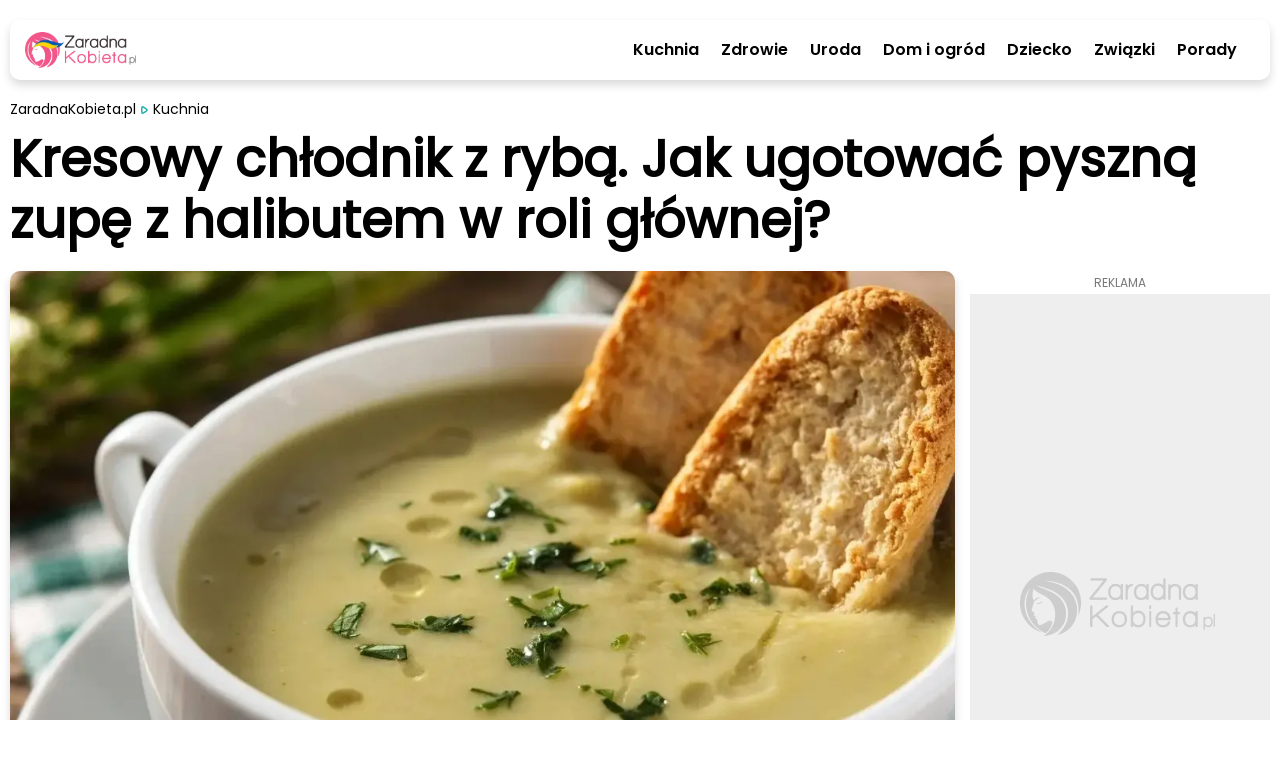

--- FILE ---
content_type: text/html; charset=utf-8
request_url: https://zaradnakobieta.pl/kresowy-chlodnik-z-ryba-jak-ugotowac-pyszna-zupe-z-halibutem-w-roli-glownej-1676726293
body_size: 23953
content:
<!DOCTYPE html><html lang="en"><head><meta charSet="utf-8"/><meta property="fb:app_id" content="1330918037382731"/><script id="gtm-js" async="" src="https://www.googletagmanager.com/gtm.js?id=GTM-PFLLWM4"></script><script>
          window.dataLayer = window.dataLayer || [];
          function gtag(){dataLayer.push(arguments);}
          gtag('js', new Date());
          gtag('config', 'GTM-PFLLWM4');
          function intercept() {
        const scriptTag = document.querySelector('#gtm-js');
        if (scriptTag !== null) {
            scriptTag.addEventListener('load', ()=>{
                window.dataLayer.pushOrig = window.dataLayer.push;
                window.dataLayer.push = (e)=>{
                    if (e.event === 'gtm.historyChange') {
                        setTimeout(function() {
                            window.dataLayer.pushOrig(e);
                        }, parseInt("1000" ?? 0) ?? 1000);
                    } else {
                        window.dataLayer.pushOrig(e);
                    }
                };
            });
        }
    }
          intercept();</script><meta name="viewport" content="width=device-width,initial-scale=1,viewport-fit=cover"/><link rel="shortcut icon" href="/images/zaradna_57x57.png"/><link rel="apple-touch-icon" href="/images/zaradna_57x57.png"/><link rel="apple-touch-icon" sizes="72x72" href="/images/zaradna_72x72.png"/><link rel="apple-touch-icon" sizes="114x114" href="/images/zaradna_114x114.png"/><link rel="apple-touch-icon" sizes="144x144" href="/images/zaradna_144x144.png"/><link rel="alternate" type="application/rss+xml" href="https://zaradnakobieta.pl/rss/newest.xml"/><script type="application/ld+json">{"@context":"http://schema.org/","@type":"WebSite","url":"https://zaradnakobieta.pl","name":"Porady, przepisy, domowe sposoby | ZaradnaKobieta.pl","description":"Sprawdzone porady nie tylko dla kobiet - zdrowie, uroda, gotowanie, przepisy, dom, ogród, związki, dziecko i wiele więcej. Odwiedź portal ZaradnaKobieta.pl"}</script><script type="application/ld+json">{"@context":"http://schema.org/","@type":"Organization","name":"ZaradnaKobieta.pl","alternateName":"ZaradnaKobieta.pl"}</script><link rel="preload" as="image" imagesrcset="/_next/image?url=%2Fimages%2FlogoUA.webp&amp;w=640&amp;q=75 640w, /_next/image?url=%2Fimages%2FlogoUA.webp&amp;w=750&amp;q=75 750w, /_next/image?url=%2Fimages%2FlogoUA.webp&amp;w=828&amp;q=75 828w, /_next/image?url=%2Fimages%2FlogoUA.webp&amp;w=1080&amp;q=75 1080w, /_next/image?url=%2Fimages%2FlogoUA.webp&amp;w=1200&amp;q=75 1200w" imagesizes="100vw"/><script async="" src="https://securepubads.g.doubleclick.net/tag/js/gpt.js"></script><script>
                  window.googletag = window.googletag || {cmd: []};
                  var anchoredBottomAd
                  
                      var vignette;
                      var isVignetteAllowed;
                      
                  var anchoredAd;
                  googletag.cmd.push(function() {
                    var baseArticleBanner=googletag.sizeMapping().addSize([0,0], [300,250]).addSize([340,0], [336,280]).addSize([370,0], [360,280]).addSize([750,0], [728,90]).addSize([1001,0], [360,280]).addSize([1300,0], [728,90]).build();
var articleBanner=googletag.sizeMapping().addSize([0,0], [[300,250],[300,600]]).addSize([340,0], [[336,280],[300,600]]).addSize([370,0], [[360,280],[300,600]]).addSize([750,0], [728,90]).addSize([1001,0], [360,280]).addSize([1300,0], [728,90]).build();
var najczesciej_czytane=googletag.sizeMapping().addSize([0,0], [300,250]).addSize([340,0], [336,280]).addSize([370,0], [360,280]).addSize([750,0], [728,90]).addSize([1001,0], [160,600]).addSize([1300,0], [300,250]).build();
var najnowsze=googletag.sizeMapping().addSize([0,0], [[300,600],[300,250]]).addSize([340,0], [[300,600],[336,280]]).addSize([370,0], [[300,600],[360,280]]).addSize([750,0], [728,90]).addSize([1001,0], [160,600]).addSize([1300,0], [[300,600],[300,250]]).build();
var anchored=googletag.sizeMapping().addSize([0,0], [[300,100],[300,50]]).addSize([360,0], [[360,50],[360,100],[320,100],[320,50],[300,100],[300,50]]).build();
var articleReadMore=googletag.sizeMapping().addSize([0,0], [300,250]).addSize([340,0], [336,280]).addSize([370,0], [360,280]).addSize([760,0], [[750,200],[728,90]]).addSize([1001,0], [360,280]).addSize([1060,0], [[750,200],[728,90]]).build();
var vignetteSize=googletag.sizeMapping().addSize([0,0], [300,600]).addSize([360,0], [360,600]).build();

                    googletag.defineSlot('/6651494/ZaradnaKobieta/art_rec_intext', [[360,280],[336,280],[300,250],[728,90]], 'div-gpt-ad-1644933031802-0').defineSizeMapping(baseArticleBanner).addService(googletag.pubads());
googletag.defineSlot('/6651494/ZaradnaKobieta/czytaj_wiecej', [[336,280],[728,90],[300,250],[750,200],[360,280]], 'div-gpt-ad-1649073616049-0').defineSizeMapping(articleReadMore).addService(googletag.pubads());
googletag.defineSlot('/6651494/ZaradnaKobieta/najczesciej_czytane', [[336,280],[728,90],[160,600],[300,250],[360,280]], 'div-gpt-ad-1649074553981-0').defineSizeMapping(najczesciej_czytane).addService(googletag.pubads());
googletag.defineSlot('/6651494/ZaradnaKobieta/najnowsze', [[300,600],[160,600],[300,250],[336,280],[728,90],[360,280]], 'div-gpt-ad-1649074852444-0').defineSizeMapping(najnowsze).addService(googletag.pubads());
googletag.defineSlot('/6651494/ZaradnaKobieta/art_rec_intext_1', [[360,280],[336,280],[300,250],[728,90],[300,600]], 'div-gpt-ad-1646826818337-0').defineSizeMapping(articleBanner).addService(googletag.pubads());
googletag.defineSlot('/6651494/ZaradnaKobieta/art_rec_intext_2', [[360,280],[336,280],[300,250],[728,90]], 'div-gpt-ad-1646826854716-0').defineSizeMapping(baseArticleBanner).addService(googletag.pubads());
googletag.defineSlot('/6651494/ZaradnaKobieta/art_rec_intext_3', [[360,280],[336,280],[300,250],[728,90]], 'div-gpt-ad-1646826880439-0').defineSizeMapping(baseArticleBanner).addService(googletag.pubads()); 
                    vignette=googletag.defineSlot('/6651494/ZaradnaKobieta/vignette', [[300,250],[300,600],[360,600],[336,280]], 'div-gpt-ad-1650004808930-0').defineSizeMapping(vignetteSize).addService(googletag.pubads());
                    
                        if (window.innerWidth <= 600) {
                          anchoredBottomAd=googletag.defineSlot('/6651494/ZaradnaKobieta/sticky_ad',[[360,50],[360,100],[320,100],[320,50],[300,100],[300,50]],'div-gpt-ad-1649071888666-0').defineSizeMapping(anchored).addService(googletag.pubads());
                        }
                        
                    googletag.pubads().addEventListener('slotRenderEnded', function(event) {
                      
                          if (!event.isEmpty && event.slot.getSlotElementId() === 'div-gpt-ad-1649071888666-0' && window.innerWidth <= 600) {
                            if (document.getElementById('anchored-bottom-ad-close-button').hidden) {
                              document.getElementById('anchored-bottom-ad-close-button').removeAttribute('hidden');
                              setTimeout(() => {
                                document.getElementById('anchored-bottom-ad').style.height = '123px';
                              }, 5)
                            }
                            document.getElementById('div-gpt-ad-1649071888666-0').style.height = event.size[1] + 'px';
                            setTimeout(() => {
                              googletag.pubads().refresh([anchoredBottomAd]);
                            }, 30000)
                          }
                          
                      
                          if (event.slot.getSlotElementId() === 'div-gpt-ad-1650004808930-0' && event.isEmpty) {
                            googletag.destroySlots([vignette]);
                            document.getElementById('vignette-block-ad').remove();
                            document.getElementById('vignette-block-news').removeAttribute('hidden');
                            document.getElementById('vignette-block-placeholder').setAttribute('hidden', 'true');
                          } else if (event.slot.getSlotElementId() === 'div-gpt-ad-1650004808930-0') {
                            document.getElementById('div-gpt-ad-1650004808930-0-label').removeAttribute('hidden');
                          }
                          
                    });
                    googletag.pubads().enableLazyLoad({
                      fetchMarginPercent: 75,
                      renderMarginPercent: 50,
                      mobileScaling: 1
                    });
                    googletag.enableServices();
                  });
                  
                </script><script>
                  window.googlefc = window.googlefc || {};
                  window.googlefc.ccpa = window.googlefc.ccpa || {};
                  window.googlefc.callbackQueue = window.googlefc.callbackQueue || [];
                  googlefc.callbackQueue.push({
                    'CONSENT_DATA_READY':
                    () => {
                      __tcfapi('getTCData', 2, (data, success) => {
                        if ((success && Object.entries(data.vendor.consents).length === 0) || !success) {
                          isVignetteAllowed = false
                          const checkInterval = setInterval(() => {
                            if (googletag.destroySlots != null) {
                              googletag.destroySlots([vignette]);
                              clearInterval(checkInterval);
                            }
                          }, 100);
                        } else {
                          isVignetteAllowed = true
                        }
                      })
                    }
                  });
              </script><link rel="amphtml" href="https://zaradnakobieta.pl/amp/kresowy-chlodnik-z-ryba-jak-ugotowac-pyszna-zupe-z-halibutem-w-roli-glownej-1676726293"/><script>window.dataLayer = window.dataLayer || [];
          window.dataLayer.push({
            'category': 'Kuchnia',
            'author': 'Paula Lazarek',
            'pageViewUrl': '/kresowy-chlodnik-z-ryba-jak-ugotowac-pyszna-zupe-z-halibutem-w-roli-glownej-1676726293',
            'publicationTime': 'Sun Feb 19 2023 13:00:00 GMT+0000 (Coordinated Universal Time)',
            'modifiedTime': 'Sun Feb 19 2023 13:00:00 GMT+0000 (Coordinated Universal Time)',
            'postTags': ["halibut", "chłodnik"]
            });
          </script><script type="application/ld+json">{"@context":"https://schema.org","@type":"NewsArticle","mainEntityOfPage":{"@type":"WebPage","@id":"https://zaradnakobieta.pl/kresowy-chlodnik-z-ryba-jak-ugotowac-pyszna-zupe-z-halibutem-w-roli-glownej-1676726293"},"headline":"Kresowy chłodnik z rybą. Jak ugotować pyszną zupę z halibutem w roli głównej? ","image":["https://cdn.zaradnakobieta.pl/static/library/media/image/5-main-1676731828.webp"],"articleSection":"Kuchnia","keywords":"halibut,chłodnik","datePublished":"2023-02-19T13:00:00+00:00","dateCreated":"2023-02-19T13:00:00+00:00","dateModified":"2023-02-19T13:00:00+00:00","author":{"@type":"Person","name":"Paula Lazarek","url":"https://zaradnakobieta.pl/autor/paula-lazarek"},"publisher":{"@type":"Organization","name":"ZaradnaKobieta.pl","logo":{"@type":"ImageObject","url":"https://zaradnakobieta.pl/images/logo.webp"}},"description":"Chociaż wielu z nas lubi jeść chłodnik i pamiętamy go jako danie z dzieciństwa spożywane głównie latem, to jednak większość nie wyobraża sobie podania","articleBody":"Chociaż wielu z nas lubi jeść chłodnik i pamiętamy go jako danie z dzieciństwa spożywane głównie latem, to jednak większość nie wyobraża sobie podania tej sycącej zupy z dodatkiem ryby.  Chłodnik to potrawa kojarzona głównie ze wschodnią Europą, a u nas z dawnymi Kresami i podawana najczęściej tam. Chociaż chłodnik można przygotować z ulubionych owoców i wówczas jest nieco bardziej słodki, zdecydowanie lepiej rozpowszechniona jest jego warzywna wersja. W samej tylko kuchni rosyjskiej istnieją dziesiątki sposobów na przyrządzenie tego dania. Chłodnik z rybą to przepis na prosty, a przy tym sycący i bardzo zdrowy obiad.   W tradycyjnej kuchni Wschodu zupy rybne znajdują niemal powszechne zastosowanie - chętnie jedzone w okresie postu, ale też podczas ważnych świąt (u nas można wspomnieć tradycję jadania zupy rybnej w Wigilię Bożego Narodzenia) zarówno przez bogatych, jak i biedniejszych. Można tutaj wymienić rosyjską soljankę czy zupę rybną ucha.      Chłodnik z dodatkiem ryby to kolejny pomysł na użycie tego składnika w naszej kuchni - możemy wykorzystać na przykład kawałki ryby, które nam zostały (i wówczas niczego nie zmarnujemy) lub ten rodzaj ryby, który szczególnie lubimy.Dobrze sprawdzi się tutaj również łosoś.      Składniki na chłodnik z halibutem      Z tych składników otrzymamy od czterech do sześciu porcji chłodnika: 350 g szpinaku, 350 g szczawiu, dwa-trzy ogórki, 400 g halibuta, pięć szklanek wywaru z buraków, po łyżce posiekanego szczypiorku i koperku, dwie-trzy łyżki utartego chrzanu, cukier, sól i skórka z cytryny.    Przepis na pyszny chłodnik z rybą halibut    Przygotowanie chłodnika zaczynamy od umycia szpinaku i szczawiu oraz ugotowania ich w małej ilości wody. Ugotowane przecieramy przez sito. Dodajemy do nich sól, cukier i drobno posiekaną skórkę z cytryny. Całość zalewamy wywarem z buraków i rozprowadzamy. Ogórki siekamy, zaś rybę kroimy w małe kawałki. Do naszej zupy dodajemy ogórki, utarty chrzan, kawałki ryby oraz posiekany szczypiorek i koperek. Smacznego!    "}</script><meta name="robots" content="index, follow, max-image-preview:large"/><meta name="googlebot" content="index, follow"/><title>Kresowy chłodnik z rybą. Jak ugotować pyszną zupę z halibutem w roli głównej? </title><link rel="canonical" href="https://zaradnakobieta.pl/kresowy-chlodnik-z-ryba-jak-ugotowac-pyszna-zupe-z-halibutem-w-roli-glownej-1676726293"/><meta name="description" content="Chociaż wielu z nas lubi jeść chłodnik i pamiętamy go jako danie z dzieciństwa spożywane głównie latem, to jednak większość nie wyobraża sobie podania"/><meta name="twitter:card" content="summary_large_image"/><meta name="twitter:description" content="Jedliście kiedyś chłodnik z ryb?"/><meta property="og:url" content="https://zaradnakobieta.pl/kresowy-chlodnik-z-ryba-jak-ugotowac-pyszna-zupe-z-halibutem-w-roli-glownej-1676726293"/><meta property="og:type" content="article"/><meta property="article:author" content="Paula Lazarek"/><meta property="og:title" content="Kresowy chłodnik z rybą. Jak ugotować pyszną zupę z halibutem w roli głównej? "/><meta property="og:description" content="Chociaż wielu z nas lubi jeść chłodnik i pamiętamy go jako danie z dzieciństwa spożywane głównie latem, to jednak większość nie wyobraża sobie podania tej sycącej zupy z dodatkiem ryby. "/><meta property="og:image" content="https://cdn.zaradnakobieta.pl/static/library/media/image/5-main-1676731828.webp/converted.jpeg"/><meta property="og:image:alt" content="Chłodnik rybny"/><meta property="og:locale" content="pl_PL"/><link rel="preload" as="image" imagesrcset="/_next/image?url=https%3A%2F%2Fcdn.zaradnakobieta.pl%2Fstatic%2Flibrary%2Fmedia%2Fimage%2F5-main-1676731828.webp&amp;w=640&amp;q=75 640w, /_next/image?url=https%3A%2F%2Fcdn.zaradnakobieta.pl%2Fstatic%2Flibrary%2Fmedia%2Fimage%2F5-main-1676731828.webp&amp;w=750&amp;q=75 750w, /_next/image?url=https%3A%2F%2Fcdn.zaradnakobieta.pl%2Fstatic%2Flibrary%2Fmedia%2Fimage%2F5-main-1676731828.webp&amp;w=828&amp;q=75 828w, /_next/image?url=https%3A%2F%2Fcdn.zaradnakobieta.pl%2Fstatic%2Flibrary%2Fmedia%2Fimage%2F5-main-1676731828.webp&amp;w=1080&amp;q=75 1080w, /_next/image?url=https%3A%2F%2Fcdn.zaradnakobieta.pl%2Fstatic%2Flibrary%2Fmedia%2Fimage%2F5-main-1676731828.webp&amp;w=1200&amp;q=75 1200w" imagesizes="100vw"/><link rel="preload" as="image" imagesrcset="/_next/image?url=https%3A%2F%2Fcdn.zaradnakobieta.pl%2Fstatic%2Flibrary%2Fprofile%2Fimage%2Fpaula-lazarek-profile-1647255667.webp&amp;w=640&amp;q=75 640w, /_next/image?url=https%3A%2F%2Fcdn.zaradnakobieta.pl%2Fstatic%2Flibrary%2Fprofile%2Fimage%2Fpaula-lazarek-profile-1647255667.webp&amp;w=750&amp;q=75 750w, /_next/image?url=https%3A%2F%2Fcdn.zaradnakobieta.pl%2Fstatic%2Flibrary%2Fprofile%2Fimage%2Fpaula-lazarek-profile-1647255667.webp&amp;w=828&amp;q=75 828w, /_next/image?url=https%3A%2F%2Fcdn.zaradnakobieta.pl%2Fstatic%2Flibrary%2Fprofile%2Fimage%2Fpaula-lazarek-profile-1647255667.webp&amp;w=1080&amp;q=75 1080w, /_next/image?url=https%3A%2F%2Fcdn.zaradnakobieta.pl%2Fstatic%2Flibrary%2Fprofile%2Fimage%2Fpaula-lazarek-profile-1647255667.webp&amp;w=1200&amp;q=75 1200w" imagesizes="100vw"/><link rel="preload" as="image" imagesrcset="/_next/image?url=%2Fimages%2FwhiteLogo.webp&amp;w=640&amp;q=75 640w, /_next/image?url=%2Fimages%2FwhiteLogo.webp&amp;w=750&amp;q=75 750w, /_next/image?url=%2Fimages%2FwhiteLogo.webp&amp;w=828&amp;q=75 828w, /_next/image?url=%2Fimages%2FwhiteLogo.webp&amp;w=1080&amp;q=75 1080w, /_next/image?url=%2Fimages%2FwhiteLogo.webp&amp;w=1200&amp;q=75 1200w" imagesizes="100vw"/><link rel="preload" as="image" imagesrcset="/_next/image?url=%2Fimages%2Ficon-facebook.svg&amp;w=32&amp;q=75 1x, /_next/image?url=%2Fimages%2Ficon-facebook.svg&amp;w=48&amp;q=75 2x"/><meta name="next-head-count" content="38"/><link rel="preload" href="/_next/static/css/48b6f24905576d3c.css" as="style"/><link rel="stylesheet" href="/_next/static/css/48b6f24905576d3c.css" data-n-g=""/><link rel="preload" href="/_next/static/css/027678239ab60f7f.css" as="style"/><link rel="stylesheet" href="/_next/static/css/027678239ab60f7f.css" data-n-p=""/><noscript data-n-css=""></noscript><script defer="" nomodule="" src="/_next/static/chunks/polyfills-5cd94c89d3acac5f.js"></script><script src="/_next/static/chunks/webpack-378e68e29c265886.js" defer=""></script><script src="/_next/static/chunks/framework-367f3d730b7e3165.js" defer=""></script><script src="/_next/static/chunks/main-923bc199366cb52c.js" defer=""></script><script src="/_next/static/chunks/pages/_app-194146eac1009be9.js" defer=""></script><script src="/_next/static/chunks/252f366e-74078e00715863b0.js" defer=""></script><script src="/_next/static/chunks/ae51ba48-98147f42d6dff442.js" defer=""></script><script src="/_next/static/chunks/d7eeaac4-b3825d0536f54f03.js" defer=""></script><script src="/_next/static/chunks/95-ee07d841621a8c59.js" defer=""></script><script src="/_next/static/chunks/764-0000fe2be907b0ba.js" defer=""></script><script src="/_next/static/chunks/239-1288125dcc2d7904.js" defer=""></script><script src="/_next/static/chunks/912-c650b6cdbc9420de.js" defer=""></script><script src="/_next/static/chunks/945-5d9124beb3671bfc.js" defer=""></script><script src="/_next/static/chunks/424-114cb18775956174.js" defer=""></script><script src="/_next/static/chunks/370-7ef1ce83933a16cb.js" defer=""></script><script src="/_next/static/chunks/52-44ecadc40c101310.js" defer=""></script><script src="/_next/static/chunks/pages/article/%5Bslug%5D-6e1aa4ddd968efd3.js" defer=""></script><script src="/_next/static/gT0dyf0RJuuIhuFEi3PxB/_buildManifest.js" defer=""></script><script src="/_next/static/gT0dyf0RJuuIhuFEi3PxB/_ssgManifest.js" defer=""></script><script src="/_next/static/gT0dyf0RJuuIhuFEi3PxB/_middlewareManifest.js" defer=""></script></head><body><div id="__next" data-reactroot=""><main class="style_container__mosVV"><div><div class="style_closedContainer__8rVag"><div class="style_closedTopContent__r_TKN"><div class="style_logoContainer__PPFFJ"><div class="style_logo__vktrK"><a href="/"><span style="box-sizing:border-box;display:block;overflow:hidden;width:initial;height:initial;background:none;opacity:1;border:0;margin:0;padding:0;position:relative"><span style="box-sizing:border-box;display:block;width:initial;height:initial;background:none;opacity:1;border:0;margin:0;padding:0;padding-top:32.432432432432435%"></span><img alt="Porady, przepisy, domowe sposoby | ZaradnaKobieta.pl" sizes="100vw" srcSet="/_next/image?url=%2Fimages%2FlogoUA.webp&amp;w=640&amp;q=75 640w, /_next/image?url=%2Fimages%2FlogoUA.webp&amp;w=750&amp;q=75 750w, /_next/image?url=%2Fimages%2FlogoUA.webp&amp;w=828&amp;q=75 828w, /_next/image?url=%2Fimages%2FlogoUA.webp&amp;w=1080&amp;q=75 1080w, /_next/image?url=%2Fimages%2FlogoUA.webp&amp;w=1200&amp;q=75 1200w" src="/_next/image?url=%2Fimages%2FlogoUA.webp&amp;w=1200&amp;q=75" decoding="async" data-nimg="responsive" style="position:absolute;top:0;left:0;bottom:0;right:0;box-sizing:border-box;padding:0;border:none;margin:auto;display:block;width:0;height:0;min-width:100%;max-width:100%;min-height:100%;max-height:100%"/><noscript><img alt="Porady, przepisy, domowe sposoby | ZaradnaKobieta.pl" sizes="100vw" srcSet="/_next/image?url=%2Fimages%2FlogoUA.webp&amp;w=640&amp;q=75 640w, /_next/image?url=%2Fimages%2FlogoUA.webp&amp;w=750&amp;q=75 750w, /_next/image?url=%2Fimages%2FlogoUA.webp&amp;w=828&amp;q=75 828w, /_next/image?url=%2Fimages%2FlogoUA.webp&amp;w=1080&amp;q=75 1080w, /_next/image?url=%2Fimages%2FlogoUA.webp&amp;w=1200&amp;q=75 1200w" src="/_next/image?url=%2Fimages%2FlogoUA.webp&amp;w=1200&amp;q=75" decoding="async" data-nimg="responsive" style="position:absolute;top:0;left:0;bottom:0;right:0;box-sizing:border-box;padding:0;border:none;margin:auto;display:block;width:0;height:0;min-width:100%;max-width:100%;min-height:100%;max-height:100%" loading="lazy"/></noscript></span></a></div></div><div class="style_menuLinksContainer__P7lgP"><a href="/kuchnia" class="style_link__M53WS">Kuchnia</a><a href="/zdrowie" class="style_link__M53WS">Zdrowie</a><a href="/uroda" class="style_link__M53WS">Uroda</a><a href="/dom-i-ogrod" class="style_link__M53WS">Dom i ogród</a><a href="/dziecko" class="style_link__M53WS">Dziecko</a><a href="/zwiazki" class="style_link__M53WS">Związki</a><a href="/porady" class="style_link__M53WS">Porady</a></div><div class="style_mobileMenuButton__bLl6f"><svg width="34" height="34" viewBox="0 0 34 34" fill="none" xmlns="http://www.w3.org/2000/svg"><path fill-rule="evenodd" clip-rule="evenodd" d="M4 9.5A1.5 1.5 0 0 1 5.5 8h21.774a1.5 1.5 0 0 1 0 3H5.5A1.5 1.5 0 0 1 4 9.5zm7 7.212a1.5 1.5 0 0 1 1.5-1.5h15a1.5 1.5 0 0 1 0 3h-15a1.5 1.5 0 0 1-1.5-1.5zm-5.5 6.244a1.5 1.5 0 0 0 0 3h21.774a1.5 1.5 0 0 0 0-3H5.5z" fill="#1BB1AA"></path></svg></div><div class="style_hideMobileMenuButton__2owlN"><svg width="34" height="34" viewBox="0 0 34 34" fill="none" xmlns="http://www.w3.org/2000/svg"><path d="M17 31.167c7.824 0 14.167-6.343 14.167-14.167S24.824 2.833 17 2.833 2.833 9.176 2.833 17 9.176 31.167 17 31.167zM21.25 12.75l-8.5 8.5M12.75 12.75l8.5 8.5" stroke="#25B4AD" stroke-width="3" stroke-linecap="round" stroke-linejoin="round"></path></svg></div></div></div><div class="style_content__wIFs7"><div class="Article_container__n9zfw"><div class="Article_imageSection__mK10W"><div class="Article_mainImageContainer__6bdBy"><span style="box-sizing:border-box;display:block;overflow:hidden;width:initial;height:initial;background:none;opacity:1;border:0;margin:0;padding:0;position:relative"><span style="box-sizing:border-box;display:block;width:initial;height:initial;background:none;opacity:1;border:0;margin:0;padding:0;padding-top:52.35602094240838%"></span><img alt="Chłodnik rybny" sizes="100vw" srcSet="/_next/image?url=https%3A%2F%2Fcdn.zaradnakobieta.pl%2Fstatic%2Flibrary%2Fmedia%2Fimage%2F5-main-1676731828.webp&amp;w=640&amp;q=75 640w, /_next/image?url=https%3A%2F%2Fcdn.zaradnakobieta.pl%2Fstatic%2Flibrary%2Fmedia%2Fimage%2F5-main-1676731828.webp&amp;w=750&amp;q=75 750w, /_next/image?url=https%3A%2F%2Fcdn.zaradnakobieta.pl%2Fstatic%2Flibrary%2Fmedia%2Fimage%2F5-main-1676731828.webp&amp;w=828&amp;q=75 828w, /_next/image?url=https%3A%2F%2Fcdn.zaradnakobieta.pl%2Fstatic%2Flibrary%2Fmedia%2Fimage%2F5-main-1676731828.webp&amp;w=1080&amp;q=75 1080w, /_next/image?url=https%3A%2F%2Fcdn.zaradnakobieta.pl%2Fstatic%2Flibrary%2Fmedia%2Fimage%2F5-main-1676731828.webp&amp;w=1200&amp;q=75 1200w" src="/_next/image?url=https%3A%2F%2Fcdn.zaradnakobieta.pl%2Fstatic%2Flibrary%2Fmedia%2Fimage%2F5-main-1676731828.webp&amp;w=1200&amp;q=75" decoding="async" data-nimg="responsive" style="position:absolute;top:0;left:0;bottom:0;right:0;box-sizing:border-box;padding:0;border:none;margin:auto;display:block;width:0;height:0;min-width:100%;max-width:100%;min-height:100%;max-height:100%;filter:blur(20px);background-size:cover;background-image:url(&quot;[data-uri]&quot;);background-position:0% 0%"/><noscript><img alt="Chłodnik rybny" sizes="100vw" srcSet="/_next/image?url=https%3A%2F%2Fcdn.zaradnakobieta.pl%2Fstatic%2Flibrary%2Fmedia%2Fimage%2F5-main-1676731828.webp&amp;w=640&amp;q=75 640w, /_next/image?url=https%3A%2F%2Fcdn.zaradnakobieta.pl%2Fstatic%2Flibrary%2Fmedia%2Fimage%2F5-main-1676731828.webp&amp;w=750&amp;q=75 750w, /_next/image?url=https%3A%2F%2Fcdn.zaradnakobieta.pl%2Fstatic%2Flibrary%2Fmedia%2Fimage%2F5-main-1676731828.webp&amp;w=828&amp;q=75 828w, /_next/image?url=https%3A%2F%2Fcdn.zaradnakobieta.pl%2Fstatic%2Flibrary%2Fmedia%2Fimage%2F5-main-1676731828.webp&amp;w=1080&amp;q=75 1080w, /_next/image?url=https%3A%2F%2Fcdn.zaradnakobieta.pl%2Fstatic%2Flibrary%2Fmedia%2Fimage%2F5-main-1676731828.webp&amp;w=1200&amp;q=75 1200w" src="/_next/image?url=https%3A%2F%2Fcdn.zaradnakobieta.pl%2Fstatic%2Flibrary%2Fmedia%2Fimage%2F5-main-1676731828.webp&amp;w=1200&amp;q=75" decoding="async" data-nimg="responsive" style="position:absolute;top:0;left:0;bottom:0;right:0;box-sizing:border-box;padding:0;border:none;margin:auto;display:block;width:0;height:0;min-width:100%;max-width:100%;min-height:100%;max-height:100%" loading="eager"/></noscript></span></div><div class="Article_mainImageSource__CMr1C">Canva.com</div></div><div class="Article_topSection__QPVbY"><div class="Article_breadcrumbsSection__sR5VN"><ul class="style_breadcrumb__6NVSm"><li><a href="/">ZaradnaKobieta.pl</a></li><li><div class="style_marker__HBiim"><svg width="7" height="12" viewBox="0 0 11 17" fill="none" xmlns="http://www.w3.org/2000/svg"><path fill-rule="evenodd" clip-rule="evenodd" d="m2.325 2.337.17.016c.306.046.72.185 1.087.33 1.67.65 4.937 2.844 6.186 4.175l.364.389.13.15c.265.336.405.749.405 1.171 0 .398-.125.79-.364 1.116-.064.087-.14.171-.308.35l-.44.458c-1.322 1.292-4.185 3.208-5.81 3.892-.452.19-1.1.405-1.41.412a1.9 1.9 0 0 1-1.74-1.024c-.089-.17-.198-.575-.28-.954L.23 12.39c-.15-.93-.233-2.34-.231-3.822l.002-.47c.015-1.396.103-2.668.255-3.495.06-.337.195-.917.273-1.105.169-.405.474-.733.851-.935.292-.158.623-.238.944-.227zm.428 2.462-.202-.074-.043.205-.055.324c-.115.786-.182 2.007-.18 3.315l.001.454c.014 1.2.086 2.302.2 2.998l.078.382.313-.114c1.438-.605 4.293-2.54 5.26-3.583l.13-.14-.345-.356C6.75 7.1 4.033 5.296 2.753 4.799z" fill="#1bb1aa"></path></svg></div><a href="/kuchnia">Kuchnia</a></li></ul></div><h1 class="Article_titleSection__a74Aq">Kresowy chłodnik z rybą. Jak ugotować pyszną zupę z halibutem w roli głównej? </h1></div><div class="Article_mainSectionMainColumn__e1PHG"><div class="Article_mainSectionMainColumnFlexContainer__i6TjD"><div class="Article_mainColumnArticleColumn__zmGcq"><div class="Article_articleInfoSection__u0aG6"><div class="Article_authorInfo__4XqI2"><a href="/autor/paula-lazarek" class="Article_articleInfoAuthor__HZ1RC">Paula Lazarek, </a><div class="Article_articleInfoDate__a1a4y"><span>19 lutego 2023, 14:00</span></div></div><div class="Article_articleInfoReadingTime__LQzsY"><svg stroke="currentColor" fill="#1bb1aa" stroke-width="0" viewBox="0 0 1024 1024" height="17" width="17" xmlns="http://www.w3.org/2000/svg"><path d="M512 64C264.6 64 64 264.6 64 512s200.6 448 448 448 448-200.6 448-448S759.4 64 512 64zm0 820c-205.4 0-372-166.6-372-372s166.6-372 372-372 372 166.6 372 372-166.6 372-372 372z"></path><path d="M686.7 638.6L544.1 535.5V288c0-4.4-3.6-8-8-8H488c-4.4 0-8 3.6-8 8v275.4c0 2.6 1.2 5 3.3 6.5l165.4 120.6c3.6 2.6 8.6 1.8 11.2-1.7l28.6-39c2.6-3.7 1.8-8.7-1.8-11.2z"></path></svg><p class="Article_articleInfoReadingTimeLabel__qCtTb">Do przeczytania w ok. 2 min.</p></div></div><div class="Article_articleLeadText__MNAeo">Chociaż wielu z nas lubi jeść chłodnik i pamiętamy go jako danie z dzieciństwa spożywane głównie latem, to jednak większość nie wyobraża sobie podania tej sycącej zupy z dodatkiem ryby. </div><div class="style_adBlock__Eo4c2"><div id="div-gpt-ad-1644933031802-0-label" class="style_label___tIdI">Reklama</div><div class="style_adContainer__CgHig"><div class="style_adFlexSpacer__MMCD4"></div><div class="style_ad__nr7Xz"><div id="div-gpt-ad-1644933031802-0">
                  <script>googletag.cmd.push(function() { googletag.display('div-gpt-ad-1644933031802-0'); });</script>
                </div></div><div class="style_adFlexSpacer__MMCD4"></div></div></div><div class="Article_articleContent__1Du6a"><script>
            function resizeIframeHeight(iframe) {
              iframe.height = (iframe.contentWindow.document.body.scrollHeight + 30) + "px";
            }
          </script><div class="style_container__EaHIc"><div><p class="style_p_container__FJQfx">Chłodnik to potrawa kojarzona głównie ze wschodnią Europą, a u nas z dawnymi Kresami i podawana najczęściej tam. Chociaż chłodnik można przygotować z ulubionych owoców i wówczas jest nieco bardziej słodki, zdecydowanie lepiej rozpowszechniona jest jego warzywna wersja. W samej tylko kuchni rosyjskiej istnieją dziesiątki sposobów na przyrządzenie tego dania. Chłodnik z rybą to przepis na prosty, a przy tym sycący i bardzo zdrowy obiad. 
</p>
<p class="style_p_container__FJQfx">W tradycyjnej kuchni Wschodu zupy rybne znajdują niemal powszechne zastosowanie - chętnie jedzone w okresie postu, ale też podczas ważnych świąt (u nas można wspomnieć tradycję jadania zupy rybnej w Wigilię Bożego Narodzenia) zarówno przez bogatych, jak i biedniejszych. Można tutaj wymienić rosyjską soljankę czy zupę rybną ucha. 
</p>
 

<p class="style_p_container__FJQfx">Chłodnik z dodatkiem ryby to kolejny pomysł na użycie tego składnika w naszej kuchni - możemy wykorzystać na przykład kawałki ryby, które nam zostały (i wówczas niczego nie zmarnujemy) lub ten rodzaj ryby, który szczególnie lubimy.</p><div class="style_adBlock__Eo4c2"><div id="div-gpt-ad-1646826818337-0-label" class="style_label___tIdI">Reklama</div><div class="style_adBlock_adContainer__lohZC style_adBlock_adContainerMobileBig__Dft4v"><div class="style_adFlexSpacer__MMCD4"></div><div class="style_adBlock_ad__vqhCr style_adBlock_adMobileBig__wm8fI"><div id="div-gpt-ad-1646826818337-0">
                  <script>googletag.cmd.push(function() { googletag.display('div-gpt-ad-1646826818337-0'); });</script>
                </div></div><div class="style_adFlexSpacer__MMCD4"></div></div></div><p class="style_p_container__FJQfx">Dobrze sprawdzi się tutaj również łosoś. 
</p>
 

<h2>Składniki na chłodnik z halibutem
</h2>
<div class="style_cdnImg_imageContainer__1DhWA"><div style="width:1280px;max-width:100%" class="style_cdnImg_image__5jyLn"><span style="box-sizing:border-box;display:block;overflow:hidden;width:initial;height:initial;background:none;opacity:1;border:0;margin:0;padding:0;position:relative"><span style="box-sizing:border-box;display:block;width:initial;height:initial;background:none;opacity:1;border:0;margin:0;padding:0;padding-top:56.25%"></span><img alt="Chłodnik rybny" src="[data-uri]" decoding="async" data-nimg="responsive" style="position:absolute;top:0;left:0;bottom:0;right:0;box-sizing:border-box;padding:0;border:none;margin:auto;display:block;width:0;height:0;min-width:100%;max-width:100%;min-height:100%;max-height:100%;filter:blur(20px);background-size:cover;background-image:url(&quot;[data-uri]&quot;);background-position:0% 0%"/><noscript><img alt="Chłodnik rybny" sizes="100vw" srcSet="/_next/image?url=https%3A%2F%2Fcdn.zaradnakobieta.pl%2Fstatic%2Flibrary%2Fmedia%2Fimage%2F6-1676729504.webp&amp;w=640&amp;q=75 640w, /_next/image?url=https%3A%2F%2Fcdn.zaradnakobieta.pl%2Fstatic%2Flibrary%2Fmedia%2Fimage%2F6-1676729504.webp&amp;w=750&amp;q=75 750w, /_next/image?url=https%3A%2F%2Fcdn.zaradnakobieta.pl%2Fstatic%2Flibrary%2Fmedia%2Fimage%2F6-1676729504.webp&amp;w=828&amp;q=75 828w, /_next/image?url=https%3A%2F%2Fcdn.zaradnakobieta.pl%2Fstatic%2Flibrary%2Fmedia%2Fimage%2F6-1676729504.webp&amp;w=1080&amp;q=75 1080w, /_next/image?url=https%3A%2F%2Fcdn.zaradnakobieta.pl%2Fstatic%2Flibrary%2Fmedia%2Fimage%2F6-1676729504.webp&amp;w=1200&amp;q=75 1200w" src="/_next/image?url=https%3A%2F%2Fcdn.zaradnakobieta.pl%2Fstatic%2Flibrary%2Fmedia%2Fimage%2F6-1676729504.webp&amp;w=1200&amp;q=75" decoding="async" data-nimg="responsive" style="position:absolute;top:0;left:0;bottom:0;right:0;box-sizing:border-box;padding:0;border:none;margin:auto;display:block;width:0;height:0;min-width:100%;max-width:100%;min-height:100%;max-height:100%" loading="lazy"/></noscript></span></div><div class="style_cdnImg_signature__knsZK">Canva.com</div></div>
 

<p class="style_p_container__FJQfx">Z tych składników otrzymamy od czterech do sześciu porcji chłodnika: 350 g szpinaku, 350 g szczawiu, dwa-trzy ogórki, 400 g <a href="https://zaradnakobieta.pl/halibut-wartosci-odzywcze-wlasciwosci-i-przepisy-kulinarne-1676460814" class="style_url_url__YSYXV" target="_blank">halibuta</a>, pięć szklanek wywaru z buraków, po łyżce posiekanego szczypiorku i koperku, dwie-trzy łyżki utartego chrzanu, cukier, sól i skórka z cytryny.</p><div class="style_adBlock__Eo4c2"><div id="div-gpt-ad-1646826854716-0-label" class="style_label___tIdI">Reklama</div><div class="style_adBlock_adContainer__lohZC style_adBlock_adContainerNormal__hUfAd"><div class="style_adFlexSpacer__MMCD4"></div><div class="style_adBlock_ad__vqhCr style_adBlock_adNormal__bvkBk"><div id="div-gpt-ad-1646826854716-0">
                  <script>googletag.cmd.push(function() { googletag.display('div-gpt-ad-1646826854716-0'); });</script>
                </div></div><div class="style_adFlexSpacer__MMCD4"></div></div></div>
 

<h2>Przepis na pyszny chłodnik z rybą halibut
</h2> 

<p class="style_p_container__FJQfx">Przygotowanie chłodnika zaczynamy od umycia szpinaku i szczawiu oraz ugotowania ich w małej ilości wody. Ugotowane przecieramy przez sito. Dodajemy do nich sól, cukier i drobno posiekaną skórkę z cytryny. Całość zalewamy wywarem z buraków i rozprowadzamy. Ogórki siekamy, zaś rybę kroimy w małe kawałki. Do naszej zupy dodajemy ogórki, utarty chrzan, kawałki ryby oraz posiekany szczypiorek i koperek. Smacznego! </p>

<div class="style_deepLinkWithPhoto_container__3DKK0"><div>Zobacz także</div><div class="style_deepLinkWithPhoto_articleTile__fIuNi"><div class="style_deepLinkWithPhoto_articleImage__6VJGR"><span style="box-sizing:border-box;display:block;overflow:hidden;width:initial;height:initial;background:none;opacity:1;border:0;margin:0;padding:0;position:relative"><span style="box-sizing:border-box;display:block;width:initial;height:initial;background:none;opacity:1;border:0;margin:0;padding:0;padding-top:56.15384615384615%"></span><img alt="Chłodnik z buraczkami i rabarbarem - orzeźwiająca zupa na upały" src="[data-uri]" decoding="async" data-nimg="responsive" style="position:absolute;top:0;left:0;bottom:0;right:0;box-sizing:border-box;padding:0;border:none;margin:auto;display:block;width:0;height:0;min-width:100%;max-width:100%;min-height:100%;max-height:100%;filter:blur(20px);background-size:cover;background-image:url(&quot;[data-uri]&quot;);background-position:0% 0%"/><noscript><img alt="Chłodnik z buraczkami i rabarbarem - orzeźwiająca zupa na upały" sizes="100vw" srcSet="/_next/image?url=https%3A%2F%2Fcdn.zaradnakobieta.pl%2Fstatic%2Flibrary%2Fmedia%2Fimage%2Fchlodnik-z-rabarbarem-main-1655616888.webp&amp;w=640&amp;q=75 640w, /_next/image?url=https%3A%2F%2Fcdn.zaradnakobieta.pl%2Fstatic%2Flibrary%2Fmedia%2Fimage%2Fchlodnik-z-rabarbarem-main-1655616888.webp&amp;w=750&amp;q=75 750w, /_next/image?url=https%3A%2F%2Fcdn.zaradnakobieta.pl%2Fstatic%2Flibrary%2Fmedia%2Fimage%2Fchlodnik-z-rabarbarem-main-1655616888.webp&amp;w=828&amp;q=75 828w, /_next/image?url=https%3A%2F%2Fcdn.zaradnakobieta.pl%2Fstatic%2Flibrary%2Fmedia%2Fimage%2Fchlodnik-z-rabarbarem-main-1655616888.webp&amp;w=1080&amp;q=75 1080w, /_next/image?url=https%3A%2F%2Fcdn.zaradnakobieta.pl%2Fstatic%2Flibrary%2Fmedia%2Fimage%2Fchlodnik-z-rabarbarem-main-1655616888.webp&amp;w=1200&amp;q=75 1200w" src="/_next/image?url=https%3A%2F%2Fcdn.zaradnakobieta.pl%2Fstatic%2Flibrary%2Fmedia%2Fimage%2Fchlodnik-z-rabarbarem-main-1655616888.webp&amp;w=1200&amp;q=75" decoding="async" data-nimg="responsive" style="position:absolute;top:0;left:0;bottom:0;right:0;box-sizing:border-box;padding:0;border:none;margin:auto;display:block;width:0;height:0;min-width:100%;max-width:100%;min-height:100%;max-height:100%" loading="lazy"/></noscript></span></div><div class="style_deepLinkWithPhoto_description___fGww"><div class="style_deepLinkWithPhoto_pointer__4zxNS"><svg width="11" height="17" viewBox="0 0 11 17" fill="none" xmlns="http://www.w3.org/2000/svg"><path fill-rule="evenodd" clip-rule="evenodd" d="m2.325 2.337.17.016c.306.046.72.185 1.087.33 1.67.65 4.937 2.844 6.186 4.175l.364.389.13.15c.265.336.405.749.405 1.171 0 .398-.125.79-.364 1.116-.064.087-.14.171-.308.35l-.44.458c-1.322 1.292-4.185 3.208-5.81 3.892-.452.19-1.1.405-1.41.412a1.9 1.9 0 0 1-1.74-1.024c-.089-.17-.198-.575-.28-.954L.23 12.39c-.15-.93-.233-2.34-.231-3.822l.002-.47c.015-1.396.103-2.668.255-3.495.06-.337.195-.917.273-1.105.169-.405.474-.733.851-.935.292-.158.623-.238.944-.227zm.428 2.462-.202-.074-.043.205-.055.324c-.115.786-.182 2.007-.18 3.315l.001.454c.014 1.2.086 2.302.2 2.998l.078.382.313-.114c1.438-.605 4.293-2.54 5.26-3.583l.13-.14-.345-.356C6.75 7.1 4.033 5.296 2.753 4.799z" fill="#F35588"></path></svg></div><a href="/wytrawny-chlodnik-z-rabarbarem-i-buraczkami-1655616439" class="style_deepLinkWithPhoto_title__YfKwG">Dodaj to warzywo do chłodnika! Będzie lekki i jeszcze bardziej orzeźwiający</a></div></div><div class="style_deepLinkWithPhoto_articleTile__fIuNi"><div class="style_deepLinkWithPhoto_articleImage__6VJGR"><span style="box-sizing:border-box;display:block;overflow:hidden;width:initial;height:initial;background:none;opacity:1;border:0;margin:0;padding:0;position:relative"><span style="box-sizing:border-box;display:block;width:initial;height:initial;background:none;opacity:1;border:0;margin:0;padding:0;padding-top:56.15384615384615%"></span><img alt="Chłodnik z pomidorów z dodatkiem kremu z awokado - orzeźwiająca zupa na upały" src="[data-uri]" decoding="async" data-nimg="responsive" style="position:absolute;top:0;left:0;bottom:0;right:0;box-sizing:border-box;padding:0;border:none;margin:auto;display:block;width:0;height:0;min-width:100%;max-width:100%;min-height:100%;max-height:100%;filter:blur(20px);background-size:cover;background-image:url(&quot;[data-uri]&quot;);background-position:0% 0%"/><noscript><img alt="Chłodnik z pomidorów z dodatkiem kremu z awokado - orzeźwiająca zupa na upały" sizes="100vw" srcSet="/_next/image?url=https%3A%2F%2Fcdn.zaradnakobieta.pl%2Fstatic%2Flibrary%2Fmedia%2Fimage%2Fchlodnik-z-awokado-main-1654599858.webp&amp;w=640&amp;q=75 640w, /_next/image?url=https%3A%2F%2Fcdn.zaradnakobieta.pl%2Fstatic%2Flibrary%2Fmedia%2Fimage%2Fchlodnik-z-awokado-main-1654599858.webp&amp;w=750&amp;q=75 750w, /_next/image?url=https%3A%2F%2Fcdn.zaradnakobieta.pl%2Fstatic%2Flibrary%2Fmedia%2Fimage%2Fchlodnik-z-awokado-main-1654599858.webp&amp;w=828&amp;q=75 828w, /_next/image?url=https%3A%2F%2Fcdn.zaradnakobieta.pl%2Fstatic%2Flibrary%2Fmedia%2Fimage%2Fchlodnik-z-awokado-main-1654599858.webp&amp;w=1080&amp;q=75 1080w, /_next/image?url=https%3A%2F%2Fcdn.zaradnakobieta.pl%2Fstatic%2Flibrary%2Fmedia%2Fimage%2Fchlodnik-z-awokado-main-1654599858.webp&amp;w=1200&amp;q=75 1200w" src="/_next/image?url=https%3A%2F%2Fcdn.zaradnakobieta.pl%2Fstatic%2Flibrary%2Fmedia%2Fimage%2Fchlodnik-z-awokado-main-1654599858.webp&amp;w=1200&amp;q=75" decoding="async" data-nimg="responsive" style="position:absolute;top:0;left:0;bottom:0;right:0;box-sizing:border-box;padding:0;border:none;margin:auto;display:block;width:0;height:0;min-width:100%;max-width:100%;min-height:100%;max-height:100%" loading="lazy"/></noscript></span></div><div class="style_deepLinkWithPhoto_description___fGww"><div class="style_deepLinkWithPhoto_pointer__4zxNS"><svg width="11" height="17" viewBox="0 0 11 17" fill="none" xmlns="http://www.w3.org/2000/svg"><path fill-rule="evenodd" clip-rule="evenodd" d="m2.325 2.337.17.016c.306.046.72.185 1.087.33 1.67.65 4.937 2.844 6.186 4.175l.364.389.13.15c.265.336.405.749.405 1.171 0 .398-.125.79-.364 1.116-.064.087-.14.171-.308.35l-.44.458c-1.322 1.292-4.185 3.208-5.81 3.892-.452.19-1.1.405-1.41.412a1.9 1.9 0 0 1-1.74-1.024c-.089-.17-.198-.575-.28-.954L.23 12.39c-.15-.93-.233-2.34-.231-3.822l.002-.47c.015-1.396.103-2.668.255-3.495.06-.337.195-.917.273-1.105.169-.405.474-.733.851-.935.292-.158.623-.238.944-.227zm.428 2.462-.202-.074-.043.205-.055.324c-.115.786-.182 2.007-.18 3.315l.001.454c.014 1.2.086 2.302.2 2.998l.078.382.313-.114c1.438-.605 4.293-2.54 5.26-3.583l.13-.14-.345-.356C6.75 7.1 4.033 5.296 2.753 4.799z" fill="#F35588"></path></svg></div><a href="/chlodnik-pomidorowy-z-kremem-z-awokado-1654598880" class="style_deepLinkWithPhoto_title__YfKwG">Chłodnik pomidorowy z kremem z awokado — orzeźwiająca zupa pełna koloru i aromatu</a></div></div><div class="style_deepLinkWithPhoto_articleTile__fIuNi"><div class="style_deepLinkWithPhoto_articleImage__6VJGR"><span style="box-sizing:border-box;display:block;overflow:hidden;width:initial;height:initial;background:none;opacity:1;border:0;margin:0;padding:0;position:relative"><span style="box-sizing:border-box;display:block;width:initial;height:initial;background:none;opacity:1;border:0;margin:0;padding:0;padding-top:56.15384615384615%"></span><img alt="Arbuzowy chłodnik" src="[data-uri]" decoding="async" data-nimg="responsive" style="position:absolute;top:0;left:0;bottom:0;right:0;box-sizing:border-box;padding:0;border:none;margin:auto;display:block;width:0;height:0;min-width:100%;max-width:100%;min-height:100%;max-height:100%;filter:blur(20px);background-size:cover;background-image:url(&quot;[data-uri]&quot;);background-position:0% 0%"/><noscript><img alt="Arbuzowy chłodnik" sizes="100vw" srcSet="/_next/image?url=https%3A%2F%2Fcdn.zaradnakobieta.pl%2Fstatic%2Flibrary%2Fmedia%2Fimage%2Fchlodnik-arbuzowy-2-main-1652815640.webp&amp;w=640&amp;q=75 640w, /_next/image?url=https%3A%2F%2Fcdn.zaradnakobieta.pl%2Fstatic%2Flibrary%2Fmedia%2Fimage%2Fchlodnik-arbuzowy-2-main-1652815640.webp&amp;w=750&amp;q=75 750w, /_next/image?url=https%3A%2F%2Fcdn.zaradnakobieta.pl%2Fstatic%2Flibrary%2Fmedia%2Fimage%2Fchlodnik-arbuzowy-2-main-1652815640.webp&amp;w=828&amp;q=75 828w, /_next/image?url=https%3A%2F%2Fcdn.zaradnakobieta.pl%2Fstatic%2Flibrary%2Fmedia%2Fimage%2Fchlodnik-arbuzowy-2-main-1652815640.webp&amp;w=1080&amp;q=75 1080w, /_next/image?url=https%3A%2F%2Fcdn.zaradnakobieta.pl%2Fstatic%2Flibrary%2Fmedia%2Fimage%2Fchlodnik-arbuzowy-2-main-1652815640.webp&amp;w=1200&amp;q=75 1200w" src="/_next/image?url=https%3A%2F%2Fcdn.zaradnakobieta.pl%2Fstatic%2Flibrary%2Fmedia%2Fimage%2Fchlodnik-arbuzowy-2-main-1652815640.webp&amp;w=1200&amp;q=75" decoding="async" data-nimg="responsive" style="position:absolute;top:0;left:0;bottom:0;right:0;box-sizing:border-box;padding:0;border:none;margin:auto;display:block;width:0;height:0;min-width:100%;max-width:100%;min-height:100%;max-height:100%" loading="lazy"/></noscript></span></div><div class="style_deepLinkWithPhoto_description___fGww"><div class="style_deepLinkWithPhoto_pointer__4zxNS"><svg width="11" height="17" viewBox="0 0 11 17" fill="none" xmlns="http://www.w3.org/2000/svg"><path fill-rule="evenodd" clip-rule="evenodd" d="m2.325 2.337.17.016c.306.046.72.185 1.087.33 1.67.65 4.937 2.844 6.186 4.175l.364.389.13.15c.265.336.405.749.405 1.171 0 .398-.125.79-.364 1.116-.064.087-.14.171-.308.35l-.44.458c-1.322 1.292-4.185 3.208-5.81 3.892-.452.19-1.1.405-1.41.412a1.9 1.9 0 0 1-1.74-1.024c-.089-.17-.198-.575-.28-.954L.23 12.39c-.15-.93-.233-2.34-.231-3.822l.002-.47c.015-1.396.103-2.668.255-3.495.06-.337.195-.917.273-1.105.169-.405.474-.733.851-.935.292-.158.623-.238.944-.227zm.428 2.462-.202-.074-.043.205-.055.324c-.115.786-.182 2.007-.18 3.315l.001.454c.014 1.2.086 2.302.2 2.998l.078.382.313-.114c1.438-.605 4.293-2.54 5.26-3.583l.13-.14-.345-.356C6.75 7.1 4.033 5.296 2.753 4.799z" fill="#F35588"></path></svg></div><a href="/arbuzowy-chlodnik-z-feta-i-mieta-idealna-zupa-na-upaly-istnieje-1652782049" class="style_deepLinkWithPhoto_title__YfKwG">Arbuzowy chłodnik z fetą i miętą - idealna zupa na upały istnieje</a></div></div></div>
<div class="style_adBlock__Eo4c2"><div id="div-gpt-ad-1646826880439-0-label" class="style_label___tIdI">Reklama</div><div class="style_adBlock_adContainer__lohZC style_adBlock_adContainerNormal__hUfAd"><div class="style_adFlexSpacer__MMCD4"></div><div class="style_adBlock_ad__vqhCr style_adBlock_adNormal__bvkBk"><div id="div-gpt-ad-1646826880439-0">
                  <script>googletag.cmd.push(function() { googletag.display('div-gpt-ad-1646826880439-0'); });</script>
                </div></div><div class="style_adFlexSpacer__MMCD4"></div></div></div></div></div></div><div class="style_container__Jc8ZP"><a href="/tag/halibut" class="style_tag__vln1O">halibut</a><a href="/tag/chlodnik" class="style_tag__vln1O">chłodnik</a></div><div class="Article_sponsoredSourceContainer__X4WX9"></div><div><div class="style_container__6OJk8"><div class="style_content__e8R1v"><div class="style_topSection__NBQFV"><div class="style_authorImage__QjSn7"><a href="/autor/paula-lazarek"><span style="box-sizing:border-box;display:block;overflow:hidden;width:initial;height:initial;background:none;opacity:1;border:0;margin:0;padding:0;position:relative"><span style="box-sizing:border-box;display:block;width:initial;height:initial;background:none;opacity:1;border:0;margin:0;padding:0;padding-top:100%"></span><img alt="Autor - Paula Lazarek" sizes="100vw" srcSet="/_next/image?url=https%3A%2F%2Fcdn.zaradnakobieta.pl%2Fstatic%2Flibrary%2Fprofile%2Fimage%2Fpaula-lazarek-profile-1647255667.webp&amp;w=640&amp;q=75 640w, /_next/image?url=https%3A%2F%2Fcdn.zaradnakobieta.pl%2Fstatic%2Flibrary%2Fprofile%2Fimage%2Fpaula-lazarek-profile-1647255667.webp&amp;w=750&amp;q=75 750w, /_next/image?url=https%3A%2F%2Fcdn.zaradnakobieta.pl%2Fstatic%2Flibrary%2Fprofile%2Fimage%2Fpaula-lazarek-profile-1647255667.webp&amp;w=828&amp;q=75 828w, /_next/image?url=https%3A%2F%2Fcdn.zaradnakobieta.pl%2Fstatic%2Flibrary%2Fprofile%2Fimage%2Fpaula-lazarek-profile-1647255667.webp&amp;w=1080&amp;q=75 1080w, /_next/image?url=https%3A%2F%2Fcdn.zaradnakobieta.pl%2Fstatic%2Flibrary%2Fprofile%2Fimage%2Fpaula-lazarek-profile-1647255667.webp&amp;w=1200&amp;q=75 1200w" src="/_next/image?url=https%3A%2F%2Fcdn.zaradnakobieta.pl%2Fstatic%2Flibrary%2Fprofile%2Fimage%2Fpaula-lazarek-profile-1647255667.webp&amp;w=1200&amp;q=75" decoding="async" data-nimg="responsive" style="position:absolute;top:0;left:0;bottom:0;right:0;box-sizing:border-box;padding:0;border:none;margin:auto;display:block;width:0;height:0;min-width:100%;max-width:100%;min-height:100%;max-height:100%;filter:blur(20px);background-size:cover;background-image:url(&quot;[data-uri]&quot;);background-position:0% 0%"/><noscript><img alt="Autor - Paula Lazarek" sizes="100vw" srcSet="/_next/image?url=https%3A%2F%2Fcdn.zaradnakobieta.pl%2Fstatic%2Flibrary%2Fprofile%2Fimage%2Fpaula-lazarek-profile-1647255667.webp&amp;w=640&amp;q=75 640w, /_next/image?url=https%3A%2F%2Fcdn.zaradnakobieta.pl%2Fstatic%2Flibrary%2Fprofile%2Fimage%2Fpaula-lazarek-profile-1647255667.webp&amp;w=750&amp;q=75 750w, /_next/image?url=https%3A%2F%2Fcdn.zaradnakobieta.pl%2Fstatic%2Flibrary%2Fprofile%2Fimage%2Fpaula-lazarek-profile-1647255667.webp&amp;w=828&amp;q=75 828w, /_next/image?url=https%3A%2F%2Fcdn.zaradnakobieta.pl%2Fstatic%2Flibrary%2Fprofile%2Fimage%2Fpaula-lazarek-profile-1647255667.webp&amp;w=1080&amp;q=75 1080w, /_next/image?url=https%3A%2F%2Fcdn.zaradnakobieta.pl%2Fstatic%2Flibrary%2Fprofile%2Fimage%2Fpaula-lazarek-profile-1647255667.webp&amp;w=1200&amp;q=75 1200w" src="/_next/image?url=https%3A%2F%2Fcdn.zaradnakobieta.pl%2Fstatic%2Flibrary%2Fprofile%2Fimage%2Fpaula-lazarek-profile-1647255667.webp&amp;w=1200&amp;q=75" decoding="async" data-nimg="responsive" style="position:absolute;top:0;left:0;bottom:0;right:0;box-sizing:border-box;padding:0;border:none;margin:auto;display:block;width:0;height:0;min-width:100%;max-width:100%;min-height:100%;max-height:100%" loading="eager"/></noscript></span></a></div><div class="style_basicInfo__VUizV"><div class="style_authorLabel__szIO1">Autor:</div><div class="style_nameSection__8aQ_J"><div class="style_name__RI023"><a href="/autor/paula-lazarek">Paula Lazarek</a></div><div class="style_infoDivider__6J3_O">|</div><div class="style_editorLabel__htbw6">redaktor zaradnakobieta.pl</div></div><a href="/cdn-cgi/l/email-protection#c4b4eaa8a5bea5b6a1af84bea5b6a5a0aaa5afaba6ada1b0a5eab4a8" class="style_email__0YEEv"><svg stroke="currentColor" fill="currentColor" stroke-width="0" viewBox="0 0 24 24" class="style_emailIcon__jz9wI" height="1em" width="1em" xmlns="http://www.w3.org/2000/svg"><path d="M20 4H4c-1.1 0-1.99.9-1.99 2L2 18c0 1.1.9 2 2 2h16c1.1 0 2-.9 2-2V6c0-1.1-.9-2-2-2zm0 4l-8 5-8-5V6l8 5 8-5v2z"></path></svg><div class="style_emailText__u144x"><span class="__cf_email__" data-cfemail="4f3f61232e352e3d2a240f352e3d2e2b212e24202d262a3b2e613f23">[email&#160;protected]</span></div></a></div></div><div class="style_bottomSection__5kVb4"><div class="style_bottomLabel__XUtOV">Wydawcą zaradnakobieta.pl jest <a href="/kontakt">Digital Avenue sp. z o.o.</a></div></div></div></div></div><div class="style_container__hzh9x"><div class="style_content__6FE9z"><div class="style_imageContainer__G_8RT"><div class="style_image__KCUHB"><span style="box-sizing:border-box;display:inline-block;overflow:hidden;width:20px;height:18px;background:none;opacity:1;border:0;margin:0;padding:0;position:relative"><img alt="Google news icon" src="[data-uri]" decoding="async" data-nimg="fixed" style="position:absolute;top:0;left:0;bottom:0;right:0;box-sizing:border-box;padding:0;border:none;margin:auto;display:block;width:0;height:0;min-width:100%;max-width:100%;min-height:100%;max-height:100%"/><noscript><img alt="Google news icon" srcSet="/_next/image?url=%2Fimages%2Fgoogle-news-icon.svg&amp;w=32&amp;q=75 1x, /_next/image?url=%2Fimages%2Fgoogle-news-icon.svg&amp;w=48&amp;q=75 2x" src="/_next/image?url=%2Fimages%2Fgoogle-news-icon.svg&amp;w=48&amp;q=75" decoding="async" data-nimg="fixed" style="position:absolute;top:0;left:0;bottom:0;right:0;box-sizing:border-box;padding:0;border:none;margin:auto;display:block;width:0;height:0;min-width:100%;max-width:100%;min-height:100%;max-height:100%" loading="lazy"/></noscript></span></div></div><div class="style_textContainer__ElLQP"><div class="style_label__ibfX_">Obserwuj nas na</div><div class="style_logo__mff_r"><span style="box-sizing:border-box;display:inline-block;overflow:hidden;width:160px;height:20px;background:none;opacity:1;border:0;margin:0;padding:0;position:relative"><img alt="Google news icon" src="[data-uri]" decoding="async" data-nimg="fixed" style="position:absolute;top:0;left:0;bottom:0;right:0;box-sizing:border-box;padding:0;border:none;margin:auto;display:block;width:0;height:0;min-width:100%;max-width:100%;min-height:100%;max-height:100%"/><noscript><img alt="Google news icon" srcSet="/_next/image?url=%2Fimages%2Fgoogle-news.svg&amp;w=256&amp;q=75 1x, /_next/image?url=%2Fimages%2Fgoogle-news.svg&amp;w=384&amp;q=75 2x" src="/_next/image?url=%2Fimages%2Fgoogle-news.svg&amp;w=384&amp;q=75" decoding="async" data-nimg="fixed" style="position:absolute;top:0;left:0;bottom:0;right:0;box-sizing:border-box;padding:0;border:none;margin:auto;display:block;width:0;height:0;min-width:100%;max-width:100%;min-height:100%;max-height:100%" loading="lazy"/></noscript></span></div></div></div></div></div><div class="Article_mainColumnSideColumn__k9v0B"><div class="style_shareButtonsContainer__TY7h5"><div class="style_shareArticleLabel__hHV_h"><div class="style_shareArticleIcon__sMbyO"><svg width="17" height="18" viewBox="0 0 16 17" fill="none" xmlns="http://www.w3.org/2000/svg"><path fill-rule="evenodd" clip-rule="evenodd" d="M1.348 8.946c0-1.586 1.249-2.88 2.817-2.953l.14-.004h.621a.5.5 0 0 1 .068.996l-.068.004h-.622a1.957 1.957 0 0 0-1.953 1.842l-.003.115v3.25c0 1.041.814 1.893 1.841 1.953l.115.003h7.42a1.957 1.957 0 0 0 1.954-1.841l.003-.115V8.939a1.95 1.95 0 0 0-1.835-1.946l-.114-.004h-.629a.5.5 0 0 1-.068-.995l.068-.005h.629a2.95 2.95 0 0 1 2.946 2.807l.003.143v3.257c0 1.586-1.25 2.88-2.817 2.953l-.14.003h-7.42a2.957 2.957 0 0 1-2.953-2.817l-.003-.139v-3.25zm6.307-7.333a.498.498 0 0 1 .722.003l1.935 1.944a.5.5 0 0 1-.652.754l-.056-.049-1.09-1.093v6.816a.5.5 0 0 1-.995.068l-.005-.068V3.17L6.425 4.265a.5.5 0 0 1-.65.05l-.057-.048a.5.5 0 0 1-.05-.651l.049-.056 1.938-1.947z" fill="#F35588"></path><path d="m4.165 5.993-.005-.225h-.005l.01.225zm.14-.004v-.225h-.006l.005.225zm.69.996.014.224h.008l.007-.001-.03-.223zm-.069.004v.225h.015l-.015-.225zM2.351 8.831l-.225-.013v.007l.225.006zm-.003.115-.225-.007v.007h.225zm1.841 5.203-.013.224h.007l.006-.224zm.115.003-.006.225h.006v-.225zm9.374-1.841.224.013v-.007l-.224-.006zm.003-.115.225.007v-.007h-.225zm-1.835-5.203.013-.225h-.006l-.007.225zm-.114-.004.006-.225h-.006v.225zm-.697-.995-.015-.225h-.008l-.007.002.03.223zm.068-.005v-.225h-.015l.015.225zm3.575 2.807.225-.005v-.005l-.225.01zm.003.143h.225v-.005l-.225.005zm-2.817 6.21.005.225h.005l-.01-.225zm-.14.003v.225h.005l-.005-.225zM1.351 12.335l-.225.005v.005l.225-.01zm-.003-.139h-.225v.005l.225-.005zM7.655 1.613l.159.159.002-.003-.161-.156zm.722.003-.163.155.004.004.16-.159zm1.935 1.944.16-.16-.16.16zm-.001.707.159.16-.159-.16zm-.651.047-.147.17.006.005.006.005.135-.18zm-.056-.049-.16.16.006.005.007.005.147-.17zm-1.09-1.093.16-.159-.385-.386v.545h.225zm-.995 6.884-.225.015v.007l.002.008.223-.03zm-.005-.068H7.29v.015l.225-.015zm0-6.817h.225v-.545l-.384.386.16.159zM6.425 4.265l.16.159-.16-.159zm-.65.05-.147.17.006.006.007.005.133-.18zm-.057-.048-.159.16.006.005.006.005.147-.17zm-.05-.651-.17-.147-.006.007-.005.006.181.134zm.049-.056-.16-.159-.006.006-.005.006.17.147zM4.155 5.768a3.182 3.182 0 0 0-3.032 3.178h.45a2.732 2.732 0 0 1 2.603-2.729l-.021-.45zm.144-.004-.14.004.011.45.14-.004-.01-.45zm.627 0h-.622v.45h.622v-.45zm.725.725c0-.4-.324-.725-.725-.725v.45c.152 0 .275.123.275.275h.45zm-.627.719a.725.725 0 0 0 .627-.719h-.45a.275.275 0 0 1-.237.273l.06.446zm-.083.006.068-.005-.03-.449-.068.005.03.449zm-.637 0h.622v-.45h-.622v.45zm-1.728 1.63a1.732 1.732 0 0 1 1.728-1.63v-.45a2.182 2.182 0 0 0-2.178 2.054l.45.026zm-.003.108.003-.114-.45-.013-.003.114.45.013zm0 3.244v-3.25h-.45v3.25h.45zm1.63 1.728a1.732 1.732 0 0 1-1.63-1.728h-.45c0 1.161.908 2.11 2.053 2.177l.026-.449zm.108.003-.115-.003-.013.45.115.003.013-.45zm7.413 0h-7.42v.45h7.42v-.45zm1.729-1.63a1.732 1.732 0 0 1-1.729 1.63v.45a2.182 2.182 0 0 0 2.178-2.053l-.449-.026zm.003-.107-.003.114.45.013.003-.114-.45-.013zm0-3.25v3.256h.45V8.939h-.45zm-1.623-1.723a1.725 1.725 0 0 1 1.623 1.722h.45a2.175 2.175 0 0 0-2.047-2.171l-.026.45zm-.108-.003.115.004.013-.45-.115-.004-.013.45zm-.622 0h.629v-.45h-.629v.45zm-.725-.725c0 .4.325.725.725.725v-.45a.275.275 0 0 1-.275-.275h-.45zm.627-.718a.725.725 0 0 0-.627.718h.45c0-.139.103-.254.237-.272l-.06-.446zm.083-.006-.068.004.03.45.068-.005-.03-.45zm.644 0h-.629v.45h.629v-.45zm3.17 3.02a3.175 3.175 0 0 0-3.17-3.02v.45c1.46 0 2.652 1.149 2.72 2.592l.45-.021zm.004.149-.004-.143-.45.01.004.144.45-.011zm0 3.262V8.939h-.45v3.257h.45zm-3.032 3.178a3.182 3.182 0 0 0 3.032-3.178h-.45a2.732 2.732 0 0 1-2.603 2.728l.02.45zm-.145.003.14-.003-.01-.45-.14.003.01.45zm-7.425 0h7.42v-.45h-7.42v.45zm-3.178-3.032a3.182 3.182 0 0 0 3.178 3.032v-.45a2.732 2.732 0 0 1-2.728-2.602l-.45.02zm-.003-.144.003.14.45-.011-.003-.14-.45.011zm0-3.255v3.25h.45v-3.25h-.45zm6.891-7.71a.724.724 0 0 0-.521.22l.323.313a.274.274 0 0 1 .198-.084v-.45zm.526.226a.724.724 0 0 0-.526-.227v.45c.079 0 .15.033.2.086l.326-.31zm-.322.313 1.935 1.943.319-.317-1.935-1.943-.32.317zm1.935 1.943a.275.275 0 0 1 0 .39l.317.318a.725.725 0 0 0 .002-1.025l-.319.317zm0 .39a.275.275 0 0 1-.359.025l-.269.361a.725.725 0 0 0 .945-.068l-.318-.319zm-.346.036-.056-.049-.294.34.056.049.294-.34zm-.044-.038-1.09-1.093-.318.318 1.09 1.093.318-.318zM8.74 9.988V3.172h-.45v6.816h.45zm-.725.725c.4 0 .725-.325.725-.725h-.45a.275.275 0 0 1-.275.275v.45zm-.718-.627a.725.725 0 0 0 .718.627v-.45a.275.275 0 0 1-.272-.238l-.446.06zm-.006-.083.004.068.45-.03-.005-.068-.45.03zm0-6.832v6.817h.45V3.17h-.45zm.065-.159-1.09 1.095.32.317L7.674 3.33l-.32-.318zm-1.09 1.095a.275.275 0 0 1-.357.027l-.267.362c.284.21.687.186.944-.072l-.32-.317zm-.344.037-.056-.048-.294.341.057.049.293-.342zm-.044-.037a.275.275 0 0 1-.028-.357l-.362-.268a.725.725 0 0 0 .072.944l.318-.319zm-.038-.344.048-.057-.341-.293-.048.056.34.294zm.037-.045 1.938-1.946-.319-.318-1.938 1.947.319.317z" fill="#F35588"></path></svg></div><div class="style_shareSectionTitle__AEEQU">Udostępnij artykuł</div></div><div class="style_shareButtons__jLaMQ"><div class="style_shareSectionButton__grUug"><button aria-label="facebook" class="react-share__ShareButton" style="background-color:transparent;border:none;padding:0;font:inherit;color:inherit;cursor:pointer"><div class="style_shareButtonContent__ByHHB"><svg viewBox="0 0 64 64" width="27" height="27"><rect width="64" height="64" rx="50" ry="50" fill="#3b5998"></rect><path d="M34.1,47V33.3h4.6l0.7-5.3h-5.3v-3.4c0-1.5,0.4-2.6,2.6-2.6l2.8,0v-4.8c-0.5-0.1-2.2-0.2-4.1-0.2 c-4.1,0-6.9,2.5-6.9,7V28H24v5.3h4.6V47H34.1z" fill="white"></path></svg></div></button></div><div class="style_shareSectionButton__grUug"><button aria-label="twitter" class="react-share__ShareButton" style="background-color:transparent;border:none;padding:0;font:inherit;color:inherit;cursor:pointer"><div class="style_shareButtonContent__ByHHB"><svg viewBox="0 0 64 64" width="27" height="27"><rect width="64" height="64" rx="50" ry="50" fill="#00aced"></rect><path d="M48,22.1c-1.2,0.5-2.4,0.9-3.8,1c1.4-0.8,2.4-2.1,2.9-3.6c-1.3,0.8-2.7,1.3-4.2,1.6 C41.7,19.8,40,19,38.2,19c-3.6,0-6.6,2.9-6.6,6.6c0,0.5,0.1,1,0.2,1.5c-5.5-0.3-10.3-2.9-13.5-6.9c-0.6,1-0.9,2.1-0.9,3.3 c0,2.3,1.2,4.3,2.9,5.5c-1.1,0-2.1-0.3-3-0.8c0,0,0,0.1,0,0.1c0,3.2,2.3,5.8,5.3,6.4c-0.6,0.1-1.1,0.2-1.7,0.2c-0.4,0-0.8,0-1.2-0.1 c0.8,2.6,3.3,4.5,6.1,4.6c-2.2,1.8-5.1,2.8-8.2,2.8c-0.5,0-1.1,0-1.6-0.1c2.9,1.9,6.4,2.9,10.1,2.9c12.1,0,18.7-10,18.7-18.7 c0-0.3,0-0.6,0-0.8C46,24.5,47.1,23.4,48,22.1z" fill="white"></path></svg></div></button></div><div class="style_shareSectionButton__grUug"><button class="style_copyToClipboardButton__cpNCa style_shareButtonContent__ByHHB"><div class="style_copyToClipBoardIconContainer__jn6JI"><svg width="16" height="16" viewBox="0 0 16 16" xmlns="http://www.w3.org/2000/svg"><g fill="#FFF" fill-rule="nonzero"><path d="M8.074 10.804 5.779 13.1c-.95.949-2.494.949-3.443 0a2.418 2.418 0 0 1-.713-1.722c0-.65.253-1.261.713-1.72v-.001L4.63 7.362a.811.811 0 0 0-1.148-1.148L1.188 8.51A4.03 4.03 0 0 0 0 11.38a4.03 4.03 0 0 0 1.188 2.868 4.045 4.045 0 0 0 2.87 1.187 4.044 4.044 0 0 0 2.868-1.187l2.295-2.295a.811.811 0 0 0-1.147-1.148zM15.205 4.493a4.03 4.03 0 0 0-1.189-2.87 4.062 4.062 0 0 0-5.737 0v.001L5.982 3.92a.811.811 0 1 0 1.148 1.148l2.295-2.295c.95-.95 2.494-.95 3.443 0 .46.46.713 1.07.713 1.72 0 .651-.253 1.262-.713 1.722L10.574 8.51a.811.811 0 0 0 1.147 1.148l2.296-2.295a4.03 4.03 0 0 0 1.188-2.87z"></path><path d="M4.733 10.804a.809.809 0 0 0 1.148 0l4.59-4.59a.811.811 0 1 0-1.147-1.147l-4.59 4.59a.811.811 0 0 0 0 1.147z"></path></g></svg></div></button></div></div></div><div class="style_container__lgD_a"><div class="style_containerTitle__VEvOD">Polecamy</div><div class="style_content__DxJaK"><a href="/jak-marynowac-grzyby-to-proste-1693647266" class="style_image__294y8"><div class="style_imageContainer__gwnyk"><span style="box-sizing:border-box;display:block;overflow:hidden;width:initial;height:initial;background:none;opacity:1;border:0;margin:0;padding:0;position:relative"><span style="box-sizing:border-box;display:block;width:initial;height:initial;background:none;opacity:1;border:0;margin:0;padding:0;padding-top:52.348993288590606%"></span><img alt="marynowne grzyby w słoikach " src="[data-uri]" decoding="async" data-nimg="responsive" style="position:absolute;top:0;left:0;bottom:0;right:0;box-sizing:border-box;padding:0;border:none;margin:auto;display:block;width:0;height:0;min-width:100%;max-width:100%;min-height:100%;max-height:100%;filter:blur(20px);background-size:cover;background-image:url(&quot;[data-uri]&quot;);background-position:0% 0%"/><noscript><img alt="marynowne grzyby w słoikach " sizes="35vw" srcSet="/_next/image?url=https%3A%2F%2Fcdn.zaradnakobieta.pl%2Fstatic%2Flibrary%2Fmedia%2Fimage%2Fzaradna-zdj-dorota-68-main-1693647266.webp&amp;w=256&amp;q=75 256w, /_next/image?url=https%3A%2F%2Fcdn.zaradnakobieta.pl%2Fstatic%2Flibrary%2Fmedia%2Fimage%2Fzaradna-zdj-dorota-68-main-1693647266.webp&amp;w=384&amp;q=75 384w, /_next/image?url=https%3A%2F%2Fcdn.zaradnakobieta.pl%2Fstatic%2Flibrary%2Fmedia%2Fimage%2Fzaradna-zdj-dorota-68-main-1693647266.webp&amp;w=640&amp;q=75 640w, /_next/image?url=https%3A%2F%2Fcdn.zaradnakobieta.pl%2Fstatic%2Flibrary%2Fmedia%2Fimage%2Fzaradna-zdj-dorota-68-main-1693647266.webp&amp;w=750&amp;q=75 750w, /_next/image?url=https%3A%2F%2Fcdn.zaradnakobieta.pl%2Fstatic%2Flibrary%2Fmedia%2Fimage%2Fzaradna-zdj-dorota-68-main-1693647266.webp&amp;w=828&amp;q=75 828w, /_next/image?url=https%3A%2F%2Fcdn.zaradnakobieta.pl%2Fstatic%2Flibrary%2Fmedia%2Fimage%2Fzaradna-zdj-dorota-68-main-1693647266.webp&amp;w=1080&amp;q=75 1080w, /_next/image?url=https%3A%2F%2Fcdn.zaradnakobieta.pl%2Fstatic%2Flibrary%2Fmedia%2Fimage%2Fzaradna-zdj-dorota-68-main-1693647266.webp&amp;w=1200&amp;q=75 1200w" src="/_next/image?url=https%3A%2F%2Fcdn.zaradnakobieta.pl%2Fstatic%2Flibrary%2Fmedia%2Fimage%2Fzaradna-zdj-dorota-68-main-1693647266.webp&amp;w=1200&amp;q=75" decoding="async" data-nimg="responsive" style="position:absolute;top:0;left:0;bottom:0;right:0;box-sizing:border-box;padding:0;border:none;margin:auto;display:block;width:0;height:0;min-width:100%;max-width:100%;min-height:100%;max-height:100%" loading="lazy"/></noscript></span></div></a><div class="style_content__DxJaK"><div class="style_titleLabel__Q5ecX"><div class="style_pointer__QTega"><svg width="11" height="17" viewBox="0 0 11 17" fill="none" xmlns="http://www.w3.org/2000/svg"><path fill-rule="evenodd" clip-rule="evenodd" d="m2.325 2.337.17.016c.306.046.72.185 1.087.33 1.67.65 4.937 2.844 6.186 4.175l.364.389.13.15c.265.336.405.749.405 1.171 0 .398-.125.79-.364 1.116-.064.087-.14.171-.308.35l-.44.458c-1.322 1.292-4.185 3.208-5.81 3.892-.452.19-1.1.405-1.41.412a1.9 1.9 0 0 1-1.74-1.024c-.089-.17-.198-.575-.28-.954L.23 12.39c-.15-.93-.233-2.34-.231-3.822l.002-.47c.015-1.396.103-2.668.255-3.495.06-.337.195-.917.273-1.105.169-.405.474-.733.851-.935.292-.158.623-.238.944-.227zm.428 2.462-.202-.074-.043.205-.055.324c-.115.786-.182 2.007-.18 3.315l.001.454c.014 1.2.086 2.302.2 2.998l.078.382.313-.114c1.438-.605 4.293-2.54 5.26-3.583l.13-.14-.345-.356C6.75 7.1 4.033 5.296 2.753 4.799z" fill="#F35588"></path></svg></div><a href="/jak-marynowac-grzyby-to-proste-1693647266" class="style_textLinkContainer__65pol"><div class="style_title__QovRd">Jak marynować grzyby? To proste!</div></a></div></div></div></div><div class="Article_nextArticleTile__xQwVw"><div class="style_container__r4e4H"><div class="style_containerHeader__Vd_UT"><div class="style_pointer__zL9RX"><svg width="11" height="17" viewBox="0 0 11 17" fill="none" xmlns="http://www.w3.org/2000/svg"><path fill-rule="evenodd" clip-rule="evenodd" d="m2.325 2.337.17.016c.306.046.72.185 1.087.33 1.67.65 4.937 2.844 6.186 4.175l.364.389.13.15c.265.336.405.749.405 1.171 0 .398-.125.79-.364 1.116-.064.087-.14.171-.308.35l-.44.458c-1.322 1.292-4.185 3.208-5.81 3.892-.452.19-1.1.405-1.41.412a1.9 1.9 0 0 1-1.74-1.024c-.089-.17-.198-.575-.28-.954L.23 12.39c-.15-.93-.233-2.34-.231-3.822l.002-.47c.015-1.396.103-2.668.255-3.495.06-.337.195-.917.273-1.105.169-.405.474-.733.851-.935.292-.158.623-.238.944-.227zm.428 2.462-.202-.074-.043.205-.055.324c-.115.786-.182 2.007-.18 3.315l.001.454c.014 1.2.086 2.302.2 2.998l.078.382.313-.114c1.438-.605 4.293-2.54 5.26-3.583l.13-.14-.345-.356C6.75 7.1 4.033 5.296 2.753 4.799z" fill="#F35588"></path></svg></div><div>Następny artykuł</div></div><div><a href="/masz-ochote-na-fit-hummus-a-nie-masz-w-lodowce-ciecierzycy-tym-ja-zastapisz-1676724942" class="style_title__DbvEK">Masz ochotę na #fit hummus, a nie masz w lodówce ciecierzycy? Tym ją zastąpisz</a></div></div></div></div></div><div class="Article_additionalArticlesListContainer__dsaC0"><div class="Article_recommendedArticlesContainer__UsMQm"><div class="style_container__JFKkW"><div class="style_backgroundContainer__gkqRP"><div class="style_containerTitle__1iY1t"><div>Czytaj więcej</div></div></div><div class="style_articleList__kpY4v style_threeTilesGridTemplate__SobJf"><a href="/chlodnik-pomidorowy-orzezwiajacy-przysmak-na-gorace-letnie-dni-1693843824" class="style_container__jPjcn"><div class="style_imageContainer__JYj6k"><div class="style_image__wGP5L"><span style="box-sizing:border-box;display:block;overflow:hidden;width:initial;height:initial;background:none;opacity:1;border:0;margin:0;padding:0;position:relative"><span style="box-sizing:border-box;display:block;width:initial;height:initial;background:none;opacity:1;border:0;margin:0;padding:0;padding-top:52.348993288590606%"></span><img alt="pomidorowy chłodnik" src="[data-uri]" decoding="async" data-nimg="responsive" style="position:absolute;top:0;left:0;bottom:0;right:0;box-sizing:border-box;padding:0;border:none;margin:auto;display:block;width:0;height:0;min-width:100%;max-width:100%;min-height:100%;max-height:100%;filter:blur(20px);background-size:cover;background-image:url(&quot;[data-uri]&quot;);background-position:0% 0%"/><noscript><img alt="pomidorowy chłodnik" sizes="35vw" srcSet="/_next/image?url=https%3A%2F%2Fcdn.zaradnakobieta.pl%2Fstatic%2Flibrary%2Fmedia%2Fimage%2Fpomidory-main-1693843824.webp&amp;w=256&amp;q=75 256w, /_next/image?url=https%3A%2F%2Fcdn.zaradnakobieta.pl%2Fstatic%2Flibrary%2Fmedia%2Fimage%2Fpomidory-main-1693843824.webp&amp;w=384&amp;q=75 384w, /_next/image?url=https%3A%2F%2Fcdn.zaradnakobieta.pl%2Fstatic%2Flibrary%2Fmedia%2Fimage%2Fpomidory-main-1693843824.webp&amp;w=640&amp;q=75 640w, /_next/image?url=https%3A%2F%2Fcdn.zaradnakobieta.pl%2Fstatic%2Flibrary%2Fmedia%2Fimage%2Fpomidory-main-1693843824.webp&amp;w=750&amp;q=75 750w, /_next/image?url=https%3A%2F%2Fcdn.zaradnakobieta.pl%2Fstatic%2Flibrary%2Fmedia%2Fimage%2Fpomidory-main-1693843824.webp&amp;w=828&amp;q=75 828w, /_next/image?url=https%3A%2F%2Fcdn.zaradnakobieta.pl%2Fstatic%2Flibrary%2Fmedia%2Fimage%2Fpomidory-main-1693843824.webp&amp;w=1080&amp;q=75 1080w, /_next/image?url=https%3A%2F%2Fcdn.zaradnakobieta.pl%2Fstatic%2Flibrary%2Fmedia%2Fimage%2Fpomidory-main-1693843824.webp&amp;w=1200&amp;q=75 1200w" src="/_next/image?url=https%3A%2F%2Fcdn.zaradnakobieta.pl%2Fstatic%2Flibrary%2Fmedia%2Fimage%2Fpomidory-main-1693843824.webp&amp;w=1200&amp;q=75" decoding="async" data-nimg="responsive" style="position:absolute;top:0;left:0;bottom:0;right:0;box-sizing:border-box;padding:0;border:none;margin:auto;display:block;width:0;height:0;min-width:100%;max-width:100%;min-height:100%;max-height:100%" loading="lazy"/></noscript></span></div></div><div class="style_content__FuS2r"><div class="style_textLinkContainer__C77gz"><h2 class="style_title__dDwi8">Chłodnik Pomidorowy: Orzeźwiający przysmak na gorące letnie dni</h2></div><div class="style_descriptionLabel__0Pk2I">Czy jest coś bardziej orzeźwiającego niż pyszny chłodnik pomidorowy w gorące letnie dni? Ten tradycyjny polski przysmak jest nie tylko smaczny, ale także pełen zdrowych składników odżywczych. Jak zrobić chłodnik pomidorowy?</div></div></a><a href="/przepis-na-pyszny-i-zdrowy-chlodnik-z-cukinii-idealny-na-upalne-dni-1692462464" class="style_container__jPjcn"><div class="style_imageContainer__JYj6k"><div class="style_image__wGP5L"><span style="box-sizing:border-box;display:block;overflow:hidden;width:initial;height:initial;background:none;opacity:1;border:0;margin:0;padding:0;position:relative"><span style="box-sizing:border-box;display:block;width:initial;height:initial;background:none;opacity:1;border:0;margin:0;padding:0;padding-top:52.348993288590606%"></span><img alt="chłodnik z cukinii" src="[data-uri]" decoding="async" data-nimg="responsive" style="position:absolute;top:0;left:0;bottom:0;right:0;box-sizing:border-box;padding:0;border:none;margin:auto;display:block;width:0;height:0;min-width:100%;max-width:100%;min-height:100%;max-height:100%;filter:blur(20px);background-size:cover;background-image:url(&quot;[data-uri]&quot;);background-position:0% 0%"/><noscript><img alt="chłodnik z cukinii" sizes="35vw" srcSet="/_next/image?url=https%3A%2F%2Fcdn.zaradnakobieta.pl%2Fstatic%2Flibrary%2Fmedia%2Fimage%2Fzaradnakobieta-6-main-1692462464.webp&amp;w=256&amp;q=75 256w, /_next/image?url=https%3A%2F%2Fcdn.zaradnakobieta.pl%2Fstatic%2Flibrary%2Fmedia%2Fimage%2Fzaradnakobieta-6-main-1692462464.webp&amp;w=384&amp;q=75 384w, /_next/image?url=https%3A%2F%2Fcdn.zaradnakobieta.pl%2Fstatic%2Flibrary%2Fmedia%2Fimage%2Fzaradnakobieta-6-main-1692462464.webp&amp;w=640&amp;q=75 640w, /_next/image?url=https%3A%2F%2Fcdn.zaradnakobieta.pl%2Fstatic%2Flibrary%2Fmedia%2Fimage%2Fzaradnakobieta-6-main-1692462464.webp&amp;w=750&amp;q=75 750w, /_next/image?url=https%3A%2F%2Fcdn.zaradnakobieta.pl%2Fstatic%2Flibrary%2Fmedia%2Fimage%2Fzaradnakobieta-6-main-1692462464.webp&amp;w=828&amp;q=75 828w, /_next/image?url=https%3A%2F%2Fcdn.zaradnakobieta.pl%2Fstatic%2Flibrary%2Fmedia%2Fimage%2Fzaradnakobieta-6-main-1692462464.webp&amp;w=1080&amp;q=75 1080w, /_next/image?url=https%3A%2F%2Fcdn.zaradnakobieta.pl%2Fstatic%2Flibrary%2Fmedia%2Fimage%2Fzaradnakobieta-6-main-1692462464.webp&amp;w=1200&amp;q=75 1200w" src="/_next/image?url=https%3A%2F%2Fcdn.zaradnakobieta.pl%2Fstatic%2Flibrary%2Fmedia%2Fimage%2Fzaradnakobieta-6-main-1692462464.webp&amp;w=1200&amp;q=75" decoding="async" data-nimg="responsive" style="position:absolute;top:0;left:0;bottom:0;right:0;box-sizing:border-box;padding:0;border:none;margin:auto;display:block;width:0;height:0;min-width:100%;max-width:100%;min-height:100%;max-height:100%" loading="lazy"/></noscript></span></div></div><div class="style_content__FuS2r"><div class="style_textLinkContainer__C77gz"><h2 class="style_title__dDwi8">Przepis na pyszny i zdrowy chłodnik z cukinii: Idealny na upalne dni</h2></div><div class="style_descriptionLabel__0Pk2I">Czy wiesz, że chłodnik z cukinii to nie tylko orzeźwiające danie na gorące lato, ale także źródło wielu zdrowotnych korzyści? Ten lekki i smaczny chłodnik jest idealnym sposobem na zaspokojenie pragnienia i dostarczenie organizmowi niezbędnych składników odżywczych. Dowiedz się, jak przygotować chłodnik z cukinii, jakie ma właściwości zdrowotne, jak go podawać oraz otrzymasz kilka porad i ciekawostek na temat tego popularnego dania.</div></div></a><a href="/fishburger-z-halibuta-zrob-gdy-znudza-ci-sie-typowe-kanapki-z-wolowina-1689620992" class="style_container__jPjcn"><div class="style_imageContainer__JYj6k"><div class="style_image__wGP5L"><span style="box-sizing:border-box;display:block;overflow:hidden;width:initial;height:initial;background:none;opacity:1;border:0;margin:0;padding:0;position:relative"><span style="box-sizing:border-box;display:block;width:initial;height:initial;background:none;opacity:1;border:0;margin:0;padding:0;padding-top:52.348993288590606%"></span><img alt="Fishburger" src="[data-uri]" decoding="async" data-nimg="responsive" style="position:absolute;top:0;left:0;bottom:0;right:0;box-sizing:border-box;padding:0;border:none;margin:auto;display:block;width:0;height:0;min-width:100%;max-width:100%;min-height:100%;max-height:100%;filter:blur(20px);background-size:cover;background-image:url(&quot;[data-uri]&quot;);background-position:0% 0%"/><noscript><img alt="Fishburger" sizes="35vw" srcSet="/_next/image?url=https%3A%2F%2Fcdn.zaradnakobieta.pl%2Fstatic%2Flibrary%2Fmedia%2Fimage%2F3-main-1689623166.webp&amp;w=256&amp;q=75 256w, /_next/image?url=https%3A%2F%2Fcdn.zaradnakobieta.pl%2Fstatic%2Flibrary%2Fmedia%2Fimage%2F3-main-1689623166.webp&amp;w=384&amp;q=75 384w, /_next/image?url=https%3A%2F%2Fcdn.zaradnakobieta.pl%2Fstatic%2Flibrary%2Fmedia%2Fimage%2F3-main-1689623166.webp&amp;w=640&amp;q=75 640w, /_next/image?url=https%3A%2F%2Fcdn.zaradnakobieta.pl%2Fstatic%2Flibrary%2Fmedia%2Fimage%2F3-main-1689623166.webp&amp;w=750&amp;q=75 750w, /_next/image?url=https%3A%2F%2Fcdn.zaradnakobieta.pl%2Fstatic%2Flibrary%2Fmedia%2Fimage%2F3-main-1689623166.webp&amp;w=828&amp;q=75 828w, /_next/image?url=https%3A%2F%2Fcdn.zaradnakobieta.pl%2Fstatic%2Flibrary%2Fmedia%2Fimage%2F3-main-1689623166.webp&amp;w=1080&amp;q=75 1080w, /_next/image?url=https%3A%2F%2Fcdn.zaradnakobieta.pl%2Fstatic%2Flibrary%2Fmedia%2Fimage%2F3-main-1689623166.webp&amp;w=1200&amp;q=75 1200w" src="/_next/image?url=https%3A%2F%2Fcdn.zaradnakobieta.pl%2Fstatic%2Flibrary%2Fmedia%2Fimage%2F3-main-1689623166.webp&amp;w=1200&amp;q=75" decoding="async" data-nimg="responsive" style="position:absolute;top:0;left:0;bottom:0;right:0;box-sizing:border-box;padding:0;border:none;margin:auto;display:block;width:0;height:0;min-width:100%;max-width:100%;min-height:100%;max-height:100%" loading="lazy"/></noscript></span></div></div><div class="style_content__FuS2r"><div class="style_textLinkContainer__C77gz"><h2 class="style_title__dDwi8">Fishburger z halibuta. Zrób, gdy znudzą Ci się typowe kanapki z wołowiną!</h2></div><div class="style_descriptionLabel__0Pk2I">Pyszne burgery z ryby są doskonałą alternatywą dla osób, które nie lubią mięsa lub po prostu są znudzone kanapkami z wołowiną, czy kurczakiem. To danie coraz częściej można spotkać nad polskim morzem. </div></div></a></div></div></div><div class="Article_readMoreAdBlock__iuE2W"><div id="div-gpt-ad-1649073616049-0-label" class="style_label___tIdI">Reklama</div><div class="Article_readMoreAdContainer__HiMrO"><div class="style_adFlexSpacer__MMCD4"></div><div class="Article_readMoreAd__2P3ZP"><div id="div-gpt-ad-1649073616049-0">
                  <script data-cfasync="false" src="/cdn-cgi/scripts/5c5dd728/cloudflare-static/email-decode.min.js"></script><script>googletag.cmd.push(function() { googletag.display('div-gpt-ad-1649073616049-0'); });</script>
                </div></div><div class="style_adFlexSpacer__MMCD4"></div></div></div></div></div><div class="Article_mainSectionSideColumn__3YW_8"><div class="Article_popularArticlesAdBlock__g6AJk"><div id="div-gpt-ad-1649074553981-0-label" class="style_label___tIdI">Reklama</div><div class="Article_popularArticlesAdContainer__YAy2Q"><div class="style_adFlexSpacer__MMCD4"></div><div class="Article_popularArticlesAd__F6T4Y"><div id="div-gpt-ad-1649074553981-0">
                  <script>googletag.cmd.push(function() { googletag.display('div-gpt-ad-1649074553981-0'); });</script>
                </div></div><div class="style_adFlexSpacer__MMCD4"></div></div></div><div class="Article_verticalGalleryListContainer__mNK6f"><div class="style_container__V_kE5"><div class="style_containerTitle__4Af5Y"><svg viewBox="0 0 11 17" fill="none" xmlns="http://www.w3.org/2000/svg" class="style_triangularPointer__DPkth"><path fill-rule="evenodd" clip-rule="evenodd" d="m2.325 2.337.17.016c.306.046.72.185 1.087.33 1.67.65 4.937 2.844 6.186 4.175l.364.389.13.15c.265.336.405.749.405 1.171 0 .398-.125.79-.364 1.116-.064.087-.14.171-.308.35l-.44.458c-1.322 1.292-4.185 3.208-5.81 3.892-.452.19-1.1.405-1.41.412a1.9 1.9 0 0 1-1.74-1.024c-.089-.17-.198-.575-.28-.954L.23 12.39c-.15-.93-.233-2.34-.231-3.822l.002-.47c.015-1.396.103-2.668.255-3.495.06-.337.195-.917.273-1.105.169-.405.474-.733.851-.935.292-.158.623-.238.944-.227zm.428 2.462-.202-.074-.043.205-.055.324c-.115.786-.182 2.007-.18 3.315l.001.454c.014 1.2.086 2.302.2 2.998l.078.382.313-.114c1.438-.605 4.293-2.54 5.26-3.583l.13-.14-.345-.356C6.75 7.1 4.033 5.296 2.753 4.799z" fill="#fff"></path></svg><div class="style_title__Smvur">Najczęściej czytane</div></div><div class="style_articleTile__iViEo"><div class="style_basicInfo__8mo8n"><a href="/kuchnia"><div class="style_articleCategory__cdERW">Kuchnia</div></a><div class="style_infoDivider__HT_Kk">/</div><div class="style_articleDate__GhHEt"><span>17 września 2021</span></div></div><a href="/20294.szybki-obiad-z-niczego"><p class="style_articleTitle__R_KCb">Szybki obiad z niczego – pomysły na szybki i tani obiad bez mięsa</p></a></div><div class="style_articleTile__iViEo"><div class="style_basicInfo__8mo8n"><a href="/uroda"><div class="style_articleCategory__cdERW">Uroda</div></a><div class="style_infoDivider__HT_Kk">/</div><div class="style_articleDate__GhHEt"><span>16 stycznia 2026</span></div></div><a href="/top-10-rytualow-dzieki-ktorym-lepiej-zadbasz-o-skore-1768554902"><p class="style_articleTitle__R_KCb">Top 10 rytuałów, dzięki którym lepiej zadbasz o skórę</p></a></div><div class="style_articleTile__iViEo"><div class="style_basicInfo__8mo8n"><a href="/dom-i-ogrod"><div class="style_articleCategory__cdERW">Dom i ogród</div></a><div class="style_infoDivider__HT_Kk">/</div><div class="style_articleDate__GhHEt"><span>22 stycznia 2017</span></div></div><a href="/6671.wyczyscic-plamy-kurkumy"><p class="style_articleTitle__R_KCb">Jak wyczyścić plamy z kurkumy?</p></a></div><div class="style_articleTile__iViEo"><div class="style_basicInfo__8mo8n"><a href="/dom-i-ogrod"><div class="style_articleCategory__cdERW">Dom i ogród</div></a><div class="style_infoDivider__HT_Kk">/</div><div class="style_articleDate__GhHEt"><span>22 grudnia 2021</span></div></div><a href="/22514.kaktus-bozonarodzeniowy-czy-jest-trujacy-sprawdz-wlasciwosci-szlumbergery"><p class="style_articleTitle__R_KCb">Kaktus bożonarodzeniowy – czy jest trujący? Sprawdź właściwości szlumbergery</p></a></div><div class="style_lastArticleTile__3j3WP"><div class="style_basicInfo__8mo8n"><a href="/dom-i-ogrod"><div class="style_articleCategory__cdERW">Dom i ogród</div></a><div class="style_infoDivider__HT_Kk">/</div><div class="style_articleDate__GhHEt"><span>28 września 2021</span></div></div><a href="/20345.sundaville-uprawa"><p class="style_articleTitle__R_KCb">Sundaville – uprawa, zimowanie, przycinanie. Jak podlewać sundaville?</p></a></div></div></div><div class="Article_newestArticlesAdBlock__A1dH4"><div id="div-gpt-ad-1649074852444-0-label" class="style_label___tIdI">Reklama</div><div class="Article_newestArticlesAdContainer__AnwBu"><div class="style_adFlexSpacer__MMCD4"></div><div class="Article_newestArticlesAd__78tZN"><div id="div-gpt-ad-1649074852444-0">
                  <script>googletag.cmd.push(function() { googletag.display('div-gpt-ad-1649074852444-0'); });</script>
                </div></div><div class="style_adFlexSpacer__MMCD4"></div></div></div><div class="Article_verticalGalleryListContainer__mNK6f"><div class="style_container__2lqru"><div class="style_containerTitle__WxKxq"><svg viewBox="0 0 11 17" fill="none" xmlns="http://www.w3.org/2000/svg" class="style_triangularPointer__0cYsf"><path fill-rule="evenodd" clip-rule="evenodd" d="m2.325 2.337.17.016c.306.046.72.185 1.087.33 1.67.65 4.937 2.844 6.186 4.175l.364.389.13.15c.265.336.405.749.405 1.171 0 .398-.125.79-.364 1.116-.064.087-.14.171-.308.35l-.44.458c-1.322 1.292-4.185 3.208-5.81 3.892-.452.19-1.1.405-1.41.412a1.9 1.9 0 0 1-1.74-1.024c-.089-.17-.198-.575-.28-.954L.23 12.39c-.15-.93-.233-2.34-.231-3.822l.002-.47c.015-1.396.103-2.668.255-3.495.06-.337.195-.917.273-1.105.169-.405.474-.733.851-.935.292-.158.623-.238.944-.227zm.428 2.462-.202-.074-.043.205-.055.324c-.115.786-.182 2.007-.18 3.315l.001.454c.014 1.2.086 2.302.2 2.998l.078.382.313-.114c1.438-.605 4.293-2.54 5.26-3.583l.13-.14-.345-.356C6.75 7.1 4.033 5.296 2.753 4.799z" fill="#fff"></path></svg><div class="style_title__IGqnV">Najnowsze</div></div><div class="style_articleTile__nSWln"><div class="style_basicInfo__Ht9p_"><a href="/porady"><div class="style_articleCategory__6FMWX">Porady</div></a><div class="style_infoDivider__0q18s">/</div><div class="style_articleDate__DKi5n"><span>16 stycznia 2026</span></div></div><a href="/dlaczego-warto-zdecydowac-sie-na-wyjazd-do-opieki-nad-seniorem-w-niemczech-1768562864"><p class="style_articleTitle__DFzQr">Dlaczego warto zdecydować się na wyjazd do opieki nad seniorem w Niemczech?</p></a></div><div class="style_articleTile__nSWln"><div class="style_basicInfo__Ht9p_"><a href="/uroda"><div class="style_articleCategory__6FMWX">Uroda</div></a><div class="style_infoDivider__0q18s">/</div><div class="style_articleDate__DKi5n"><span>16 stycznia 2026</span></div></div><a href="/top-10-rytualow-dzieki-ktorym-lepiej-zadbasz-o-skore-1768554902"><p class="style_articleTitle__DFzQr">Top 10 rytuałów, dzięki którym lepiej zadbasz o skórę</p></a></div><div class="style_articleTile__nSWln"><div class="style_basicInfo__Ht9p_"><a href="/zdrowie"><div class="style_articleCategory__6FMWX">Zdrowie</div></a><div class="style_infoDivider__0q18s">/</div><div class="style_articleDate__DKi5n"><span>16 stycznia 2026</span></div></div><a href="/jak-zadbac-zima-o-dobra-kondycje-organizmu-1768554635"><p class="style_articleTitle__DFzQr">Jak zadbać zimą o dobrą kondycję organizmu?</p></a></div><div class="style_articleTile__nSWln"><div class="style_basicInfo__Ht9p_"><a href="/zdrowie"><div class="style_articleCategory__6FMWX">Zdrowie</div></a><div class="style_infoDivider__0q18s">/</div><div class="style_articleDate__DKi5n"><span>16 stycznia 2026</span></div></div><a href="/jak-dbac-o-oczy-jesienia-1768554320"><p class="style_articleTitle__DFzQr">Jak dbać o oczy jesienią?</p></a></div><div class="style_lastArticleTile__ukOt5"><div class="style_basicInfo__Ht9p_"><a href="/porady"><div class="style_articleCategory__6FMWX">Porady</div></a><div class="style_infoDivider__0q18s">/</div><div class="style_articleDate__DKi5n"><span>18 grudnia 2025</span></div></div><a href="/rynek-pierwotny-wroclaw-nowe-mieszkania-od-sprawdzonego-dewelopera-1766057634"><p class="style_articleTitle__DFzQr">Rynek pierwotny Wrocław – nowe mieszkania od sprawdzonego dewelopera</p></a></div></div></div></div></div><div hidden="" id="anchored-bottom-ad" class="style_container__2cZSt"><div hidden="" id="anchored-bottom-ad-close-button" class="style_closeButton__nxt0o"><svg stroke="currentColor" fill="currentColor" stroke-width="0" viewBox="0 0 512 512" height="20" width="20" xmlns="http://www.w3.org/2000/svg"><path fill="none" stroke-linecap="round" stroke-linejoin="round" stroke-width="32" d="M368 368L144 144m224 0L144 368"></path></svg></div><div class="style_adBlock__inViW">Reklama<div class="style_adContainer__YcR6o"><div id="div-gpt-ad-1649071888666-0" class="style_ad__XHjX_"><script>
              if (window.innerWidth <= 600) {
                googletag.cmd.push(function(){googletag.display('div-gpt-ad-1649071888666-0');});
              }
              </script></div></div></div></div><div id="blur-cover" hidden="" class="style_blurCover__LhGQN"></div></div></div><div class="style_container__bx_sZ"><div class="style_top__cF09t"><div class="style_topContent__Ifzbk"><div class="style_logoContainer__rOlgr"><div class="style_logo__dzwvC"><a href="/" class="style_logoLink__wi5HW"><span style="box-sizing:border-box;display:block;overflow:hidden;width:initial;height:initial;background:none;opacity:1;border:0;margin:0;padding:0;position:relative"><span style="box-sizing:border-box;display:block;width:initial;height:initial;background:none;opacity:1;border:0;margin:0;padding:0;padding-top:32.432432432432435%"></span><img alt="Porady, przepisy, domowe sposoby | ZaradnaKobieta.pl" sizes="100vw" srcSet="/_next/image?url=%2Fimages%2FwhiteLogo.webp&amp;w=640&amp;q=75 640w, /_next/image?url=%2Fimages%2FwhiteLogo.webp&amp;w=750&amp;q=75 750w, /_next/image?url=%2Fimages%2FwhiteLogo.webp&amp;w=828&amp;q=75 828w, /_next/image?url=%2Fimages%2FwhiteLogo.webp&amp;w=1080&amp;q=75 1080w, /_next/image?url=%2Fimages%2FwhiteLogo.webp&amp;w=1200&amp;q=75 1200w" src="/_next/image?url=%2Fimages%2FwhiteLogo.webp&amp;w=1200&amp;q=75" decoding="async" data-nimg="responsive" style="position:absolute;top:0;left:0;bottom:0;right:0;box-sizing:border-box;padding:0;border:none;margin:auto;display:block;width:0;height:0;min-width:100%;max-width:100%;min-height:100%;max-height:100%"/><noscript><img alt="Porady, przepisy, domowe sposoby | ZaradnaKobieta.pl" sizes="100vw" srcSet="/_next/image?url=%2Fimages%2FwhiteLogo.webp&amp;w=640&amp;q=75 640w, /_next/image?url=%2Fimages%2FwhiteLogo.webp&amp;w=750&amp;q=75 750w, /_next/image?url=%2Fimages%2FwhiteLogo.webp&amp;w=828&amp;q=75 828w, /_next/image?url=%2Fimages%2FwhiteLogo.webp&amp;w=1080&amp;q=75 1080w, /_next/image?url=%2Fimages%2FwhiteLogo.webp&amp;w=1200&amp;q=75 1200w" src="/_next/image?url=%2Fimages%2FwhiteLogo.webp&amp;w=1200&amp;q=75" decoding="async" data-nimg="responsive" style="position:absolute;top:0;left:0;bottom:0;right:0;box-sizing:border-box;padding:0;border:none;margin:auto;display:block;width:0;height:0;min-width:100%;max-width:100%;min-height:100%;max-height:100%" loading="lazy"/></noscript></span></a></div></div><div class="style_pageLinksContainer__FQ_Wg"><div class="style_menuLinksContainer__odHXq"><a href="/kuchnia" class="style_menuLink__CV56_">Kuchnia</a><a href="/zdrowie" class="style_menuLink__CV56_">Zdrowie</a><a href="/uroda" class="style_menuLink__CV56_">Uroda</a><a href="/dom-i-ogrod" class="style_menuLink__CV56_">Dom i ogród</a><a href="/dziecko" class="style_menuLink__CV56_">Dziecko</a><a href="/zwiazki" class="style_menuLink__CV56_">Związki</a><a href="/porady" class="style_menuLink__CV56_">Porady</a></div><div class="style_infoLinksContainer__WnUvx"><a href="/autorzy" class="style_infoLink__zmP11"><div class="style_infoLinkLabel__3xbEt">Autorzy</div></a><a href="/polityka-prywatnosci" class="style_infoLink__zmP11"><div class="style_infoLinkLabel__3xbEt">Polityka prywatności</div></a><a href="/regulamin" class="style_infoLink__zmP11"><div class="style_infoLinkLabel__3xbEt">Regulamin</div></a><a href="/kontakt" class="style_infoLink__zmP11"><div class="style_infoLinkLabel__3xbEt">Kontakt</div></a></div></div></div></div><div class="style_bottom__R2axA"><div class="style_bottomContent__62I54"><div class="style_socialLinksContainer__7mlf8"><a href="https://www.facebook.com/zaradnakobietapl/" class="style_socialLink__RS7m_"><div class="style_socialLinkIcon__3tM_U"><span style="box-sizing:border-box;display:inline-block;overflow:hidden;width:18px;height:18px;background:none;opacity:1;border:0;margin:0;padding:0;position:relative"><img alt="Facebook icon" srcSet="/_next/image?url=%2Fimages%2Ficon-facebook.svg&amp;w=32&amp;q=75 1x, /_next/image?url=%2Fimages%2Ficon-facebook.svg&amp;w=48&amp;q=75 2x" src="/_next/image?url=%2Fimages%2Ficon-facebook.svg&amp;w=48&amp;q=75" decoding="async" data-nimg="fixed" style="position:absolute;top:0;left:0;bottom:0;right:0;box-sizing:border-box;padding:0;border:none;margin:auto;display:block;width:0;height:0;min-width:100%;max-width:100%;min-height:100%;max-height:100%"/><noscript><img alt="Facebook icon" srcSet="/_next/image?url=%2Fimages%2Ficon-facebook.svg&amp;w=32&amp;q=75 1x, /_next/image?url=%2Fimages%2Ficon-facebook.svg&amp;w=48&amp;q=75 2x" src="/_next/image?url=%2Fimages%2Ficon-facebook.svg&amp;w=48&amp;q=75" decoding="async" data-nimg="fixed" style="position:absolute;top:0;left:0;bottom:0;right:0;box-sizing:border-box;padding:0;border:none;margin:auto;display:block;width:0;height:0;min-width:100%;max-width:100%;min-height:100%;max-height:100%" loading="lazy"/></noscript></span></div></a></div><div class="style_logoTitle__360Ei">© 2026 ZaradnaKobieta.pl</div></div></div></div></main></div><script id="__NEXT_DATA__" type="application/json">{"props":{"pageProps":{"key":"article-page-kresowy-chlodnik-z-ryba-jak-ugotowac-pyszna-zupe-z-halibutem-w-roli-glownej-1676726293","customApp":{"menuLinks":[{"label":"Kuchnia","url":"/kuchnia"},{"label":"Zdrowie","url":"/zdrowie"},{"label":"Uroda","url":"/uroda"},{"label":"Dom i ogród","url":"/dom-i-ogrod"},{"label":"Dziecko","url":"/dziecko"},{"label":"Związki","url":"/zwiazki"},{"label":"Porady","url":"/porady"}]},"_nextI18Next":{"initialI18nStore":{"pl":{"common":{"mostReadLabel":"Najczęściej czytane","newestLabel":"Najnowsze","mainPageLabel":"ZaradnaKobieta.pl","facebookLabel":"Facebook","twitterLabel":"Twitter","copyright":"© ${year} ZaradnaKobieta.pl","iconAlt":"${label} icon","dateYesterday":"Wczoraj","dateToday":"Dzisiaj","pageName":"ZaradnaKobieta.pl","imageDeleted":"Obraz został usunięty","suggestedByRedaction":"Redakcja poleca","hotTopic":"Hot temat","adultContentImageAlt":"+18 label image","adultContentWarningTitle":"Treści tylko dla dorosłych","adultContentWarningDescription":"Artykuł może zawierać treści nieodpowiednie dla osób niepełnoletnich. Czy masz ukończone 18 lat?","adultContentWarningDecline":"Nie, rezygnuję","adultContentWarningAccept":"Tak, wchodzę","defaultDeepLinkTagTitle":"Zobacz także","defaultDeepLinkWithPhotoTagTitle":"Zobacz także","websiteLogo":"Porady, przepisy, domowe sposoby | ZaradnaKobieta.pl","truepushDialogTitle":"Chcesz być na bieżąco?","truepushDialogDescription":"Czy chcesz abyśmy wysyłali Ci powiadomienia z poradami, przepisami i domowymi sposobami?","truepushDialogAcceptButtonLabel":"Z chęcią","truepushDialogDeclineButtonLabel":"Zdecydowanie nie","advertBlockLabel":"Reklama","closeLabel":"Zamknij"},"article":{"dateLabel":"Data","updateDateLabel":"Aktualizacja","suggestedSectionLabel":"Polecane","connectedSectionLabel":"Polecane","mainImageBaseAlt":"Główne zdjęcie","shareArticle":"Udostępnij artykuł","suggestedArticleLabel":"Polecamy","nextArticleLabel":"Następny artykuł","sourceLabel":"Źródło","sponsoredLabel":"Artykuł sponsorowany","readingTimeLabel":"Do przeczytania w ok. ${time} min.","hotTopicLabel":"Na topie","hotTopicNextAlt":"Na topie - kolejny artykuł","hotTopicPrevAlt":"Na topie - poprzedni artykuł","adultContentWarningTitle":"Treści tylko dla dorosłych","adultContentWarningDescription":"Artykuł może zawierać treści nieodpowiednie dla osób niepełnoletnich. Czy masz ukończone 18 lat?","adultContentWarningDecline":"Nie, rezygnuję","adultContentWarningAccept":"Tak, wchodzę","mainImageAlt":"Główne zdjęcie - ${title}","readMoreFromSection":"Czytaj dalej","publisherBaseInfo":"Wydawcą zaradnakobieta.pl jest ","publisherNameInfo":"Digital Avenue sp. z o.o.","authorLabel":"Autor:","editorLabel":"redaktor zaradnakobieta.pl","noArticlePlaceholder":"Żaden artykuł nie został przypisany do tego taga","googleNewsIconAlt":"Google news icon","googleNewsLabel":"Obserwuj nas na","googleNewsHelpLabel":"Pomóż nam z Googlem!","googleNewsInstructionLabel1":"Za chwilę przejdziesz na stronę Wiadomości Google.","googleNewsInstructionLabel2":"Kliknij gwiazdkę w prawym górnym rogu, obok naszego logo.","googleNewsInstructionLabel3":"Gotowe!","googleNewsInstructionLabel4":"Dziękujemy!","googleNewsInstructionLabel5":"Kliknij biały przycisk Google Wiadomości poniżej. ","googleNewsDialogLabel1":"Pomóż nam z Googlem.","googleNewsDialogLabel2":"To dla nas bardzo ważne!"},"titles":{"mainPage":"Porady, przepisy, domowe sposoby | ZaradnaKobieta.pl","category":"${name} | ZaradnaKobieta.pl","article":"${title} | ZaradnaKobieta.pl ","tag":"${name} | ZaradnaKobieta.pl","contactTitle":"Kontakt - ZaradnaKobieta.pl - Portal z poradami dla kobiet ","authorPage":"${name} | ZaradnaKobieta.pl","authorListPage":"Redakcja portalu | ZaradnaKobieta.pl","privacyPolicy":"Polityka prywatności - ZaradnaKobieta.pl - Portal z poradami dla kobiet ","regulamin":"Regulamin serwisu internetowego ZaradnaKobieta.pl"},"descriptions":{"mainPage":"Sprawdzone porady nie tylko dla kobiet - zdrowie, uroda, gotowanie, przepisy, dom, ogród, związki, dziecko i wiele więcej. Odwiedź portal ZaradnaKobieta.pl","mainPageName":"Porady, przepisy, domowe sposoby | ZaradnaKobieta.pl","mainPageFacebook":"ZaradnaKobieta.pl - zdrowie, uroda, dom, gotowanie - sprawdzone porady nie tylko dla kobiet! ","mainPageTwitter":"ZaradnaKobieta.pl - zdrowie, uroda, dom, gotowanie - sprawdzone porady nie tylko dla kobiet!","tag":"${name} - sprawdzone porady nie tylko dla kobiet. Odwiedź portal ZaradnaKobieta.pl i dowiedz się więcej!","tagFacebook":"${name} - sprawdzone porady nie tylko dla kobiet. Odwiedź portal ZaradnaKobieta.pl i dowiedz się więcej!","tagTwitter":"${name} - sprawdzone porady nie tylko dla kobiet. Odwiedź portal ZaradnaKobieta.pl i dowiedz się więcej!","authorPage":"${name}.${description}","authorPageTwitter":"Redaktor ${name} | ZaradnaKobieta.pl","authorPageFacebook":"Redaktor ${name} | ZaradnaKobieta.pl","authorListPage":"Poznaj redakcję portalu ZaradnaKobieta.pl. Polecamy sprawdzone porady nie tylko dla kobiet - zdrowie, uroda, dom i gotowanie bez tajemnic!","authorListPageTwitter":" Poznaj redakcję portalu ZaradnaKobieta.pl. Polecamy sprawdzone porady nie tylko dla kobiet - zdrowie, uroda, dom i gotowanie bez tajemnic!","authorListPageFacebook":"Poznaj redakcję portalu ZaradnaKobieta.pl. Polecamy sprawdzone porady nie tylko dla kobiet - zdrowie, uroda, dom i gotowanie bez tajemnic!"},"headers":{"mainPage":"ZaradnaKobieta.pl - zdrowie, uroda, gotowanie - sprawdzone porady nie tylko dla kobiet","authorListPage":"Redakcja portalu ZaradnaKobieta.pl"},"gallery":{"authorLabel":"Autor galerii: ","updateDateLabel":"Aktualizacja","suggestedSectionLabel":"Polecane","goToGalleryLabel":"Przejdź do galerii zdjęć","seeGalleryLabel":"Zobacz galerię zdjęć: ","seeGalleryShortLabel":"Zobacz galerię","galleryCountLabel":"${count} ${plural}","seeNextPageLabel":"Zobacz kolejne zdjęcie:","nextImageNbsp":"Następne zdjęcie","connectedSectionLabel":"Czytaj więcej","goToArticle":"Przejdź do artykułu"}}},"initialLocale":"pl","userConfig":{"i18n":{"defaultLocale":"pl","locales":["pl"]},"default":{"i18n":{"defaultLocale":"pl","locales":["pl"]}}}},"article":{"title":"Kresowy chłodnik z rybą. Jak ugotować pyszną zupę z halibutem w roli głównej? ","text":"[p]Chłodnik to potrawa kojarzona głównie ze wschodnią Europą, a u nas z dawnymi Kresami i podawana najczęściej tam. Chociaż chłodnik można przygotować z ulubionych owoców i wówczas jest nieco bardziej słodki, zdecydowanie lepiej rozpowszechniona jest jego warzywna wersja. W samej tylko kuchni rosyjskiej istnieją dziesiątki sposobów na przyrządzenie tego dania. Chłodnik z rybą to przepis na prosty, a przy tym sycący i bardzo zdrowy obiad. \r\n[/p]\r\n[p]W tradycyjnej kuchni Wschodu zupy rybne znajdują niemal powszechne zastosowanie - chętnie jedzone w okresie postu, ale też podczas ważnych świąt (u nas można wspomnieć tradycję jadania zupy rybnej w Wigilię Bożego Narodzenia) zarówno przez bogatych, jak i biedniejszych. Można tutaj wymienić rosyjską soljankę czy zupę rybną ucha. \r\n[/p]\r\n \r\n\r\n[p]Chłodnik z dodatkiem ryby to kolejny pomysł na użycie tego składnika w naszej kuchni - możemy wykorzystać na przykład kawałki ryby, które nam zostały (i wówczas niczego nie zmarnujemy) lub ten rodzaj ryby, który szczególnie lubimy.[/p][ad-block gpt-id=\"div-gpt-ad-1646826818337-0\" unit-name=\"art_rec_intext_1\" defined-sizes=\"W1szNjAsMjgwXSxbMzM2LDI4MF0sWzMwMCwyNTBdLFs3MjgsOTBdLFszMDAsNjAwXV0=\"][/ad-block][p]Dobrze sprawdzi się tutaj również łosoś. \r\n[/p]\r\n \r\n\r\n[h2]Składniki na chłodnik z halibutem\r\n[/h2]\r\n\r\n[cdn-img=9fa95e57-b72e-4145-94dc-6566e5d1230f base=\"[base64]\"][/cdn-img]\r\n \r\n\r\n[p]Z tych składników otrzymamy od czterech do sześciu porcji chłodnika: 350 g szpinaku, 350 g szczawiu, dwa-trzy ogórki, 400 g [url=https://zaradnakobieta.pl/halibut-wartosci-odzywcze-wlasciwosci-i-przepisy-kulinarne-1676460814]halibuta[/url], pięć szklanek wywaru z buraków, po łyżce posiekanego szczypiorku i koperku, dwie-trzy łyżki utartego chrzanu, cukier, sól i skórka z cytryny.[/p][ad-block gpt-id=\"div-gpt-ad-1646826854716-0\" unit-name=\"art_rec_intext_2\" defined-sizes=\"W1szNjAsMjgwXSxbMzM2LDI4MF0sWzMwMCwyNTBdLFs3MjgsOTBdXQ==\"][/ad-block]\r\n \r\n\r\n[h2]Przepis na pyszny chłodnik z rybą halibut\r\n[/h2]\r\n \r\n\r\n[p]Przygotowanie chłodnika zaczynamy od umycia szpinaku i szczawiu oraz ugotowania ich w małej ilości wody. Ugotowane przecieramy przez sito. Dodajemy do nich sól, cukier i drobno posiekaną skórkę z cytryny. Całość zalewamy wywarem z buraków i rozprowadzamy. Ogórki siekamy, zaś rybę kroimy w małe kawałki. Do naszej zupy dodajemy ogórki, utarty chrzan, kawałki ryby oraz posiekany szczypiorek i koperek. Smacznego! [/p]\r\n\r\n[article-deep-link-with-photo=dd191c5f-b730-4b07-bbf7-0c0f7fb91186;ff8fdfe1-b671-40e1-9139-a2b7149435a5;3645335e-d1a6-43a3-8d86-bdab808e3815 base=\"[base64]\" ][/article-deep-link-with-photo]\r\n[ad-block gpt-id=\"div-gpt-ad-1646826880439-0\" unit-name=\"art_rec_intext_3\" defined-sizes=\"W1szNjAsMjgwXSxbMzM2LDI4MF0sWzMwMCwyNTBdLFs3MjgsOTBdXQ==\"][/ad-block]","slug":"kresowy-chlodnik-z-ryba-jak-ugotowac-pyszna-zupe-z-halibutem-w-roli-glownej-1676726293","seoTitle":"Kresowy chłodnik z rybą. Jak ugotować pyszną zupę z halibutem w roli głównej? ","seoDescription":null,"twitterCardDescription":"Jedliście kiedyś chłodnik z ryb?","ogDescription":"Jedliście kiedyś chłodnik z ryb?","adult":1,"showAdultWarning":false,"leadText":"Chociaż wielu z nas lubi jeść chłodnik i pamiętamy go jako danie z dzieciństwa spożywane głównie latem, to jednak większość nie wyobraża sobie podania tej sycącej zupy z dodatkiem ryby. ","publishedAt":"2023-02-19T13:00:00+00:00","modifiedAt":null,"settings":{"hideModificationDate":true,"showModificationHour":false},"readingTime":80700,"source":null,"sponsored":false,"sponsorSignature":null,"photos":[{"hostname":"https://cdn.zaradnakobieta.pl","path":"/static/library/media/image/","fileName":"5-main-1676731828.webp","photoType":2}],"hideAuthor":false,"author":{"name":"Paula","lastName":"Lazarek","slug":"paula-lazarek","hidden":false,"email":"p.lazarek@zaradnakobieta.pl","avatarPath":"https://cdn.zaradnakobieta.pl/static/library/profile/image/paula-lazarek-profile-1647255667.webp"},"category":{"name":"Kuchnia","slug":"kuchnia"},"tags":[{"name":"halibut","slug":"halibut"},{"name":"chłodnik","slug":"chlodnik"}],"wikiTag":null},"articleRawText":"Chłodnik to potrawa kojarzona głównie ze wschodnią Europą, a u nas z dawnymi Kresami i podawana najczęściej tam. Chociaż chłodnik można przygotować z ulubionych owoców i wówczas jest nieco bardziej słodki, zdecydowanie lepiej rozpowszechniona jest jego warzywna wersja. W samej tylko kuchni rosyjskiej istnieją dziesiątki sposobów na przyrządzenie tego dania. Chłodnik z rybą to przepis na prosty, a przy tym sycący i bardzo zdrowy obiad. \r\n\r\nW tradycyjnej kuchni Wschodu zupy rybne znajdują niemal powszechne zastosowanie - chętnie jedzone w okresie postu, ale też podczas ważnych świąt (u nas można wspomnieć tradycję jadania zupy rybnej w Wigilię Bożego Narodzenia) zarówno przez bogatych, jak i biedniejszych. Można tutaj wymienić rosyjską soljankę czy zupę rybną ucha. \r\n\r\n \r\n\r\nChłodnik z dodatkiem ryby to kolejny pomysł na użycie tego składnika w naszej kuchni - możemy wykorzystać na przykład kawałki ryby, które nam zostały (i wówczas niczego nie zmarnujemy) lub ten rodzaj ryby, który szczególnie lubimy.Dobrze sprawdzi się tutaj również łosoś. \r\n\r\n \r\n\r\nSkładniki na chłodnik z halibutem\r\n\r\n\r\n \r\n\r\nZ tych składników otrzymamy od czterech do sześciu porcji chłodnika: 350 g szpinaku, 350 g szczawiu, dwa-trzy ogórki, 400 g halibuta, pięć szklanek wywaru z buraków, po łyżce posiekanego szczypiorku i koperku, dwie-trzy łyżki utartego chrzanu, cukier, sól i skórka z cytryny.\r\n \r\n\r\nPrzepis na pyszny chłodnik z rybą halibut\r\n \r\n\r\nPrzygotowanie chłodnika zaczynamy od umycia szpinaku i szczawiu oraz ugotowania ich w małej ilości wody. Ugotowane przecieramy przez sito. Dodajemy do nich sól, cukier i drobno posiekaną skórkę z cytryny. Całość zalewamy wywarem z buraków i rozprowadzamy. Ogórki siekamy, zaś rybę kroimy w małe kawałki. Do naszej zupy dodajemy ogórki, utarty chrzan, kawałki ryby oraz posiekany szczypiorek i koperek. Smacznego! \r\n\r\n\r\n","mainPhoto":{"updatedAt":"2023-02-18T14:50:28+00:00","createdAt":"2023-02-18T14:50:28+00:00","id":25866,"uuid":"ee1c4733-237c-491b-8c18-3a9ac19a4e53","userId":null,"uploaderId":7,"lastEditorId":null,"title":"Chłodnik rybny","fileName":"5-main-1676731828.webp","hostname":"https://cdn.zaradnakobieta.pl","path":"/static/library/media/image/","archived":false,"photoType":2,"alt":"Chłodnik rybny","signature":"Canva.com","width":1280,"height":670,"removed":false,"originalPhotoId":25846,"photoToArticle":{"updatedAt":"2023-02-18T14:50:28+00:00","createdAt":"2023-02-18T14:50:28+00:00","id":12691,"uuid":"f8085af6-fe31-49e2-9a7c-54eabdde69a7","articleId":7625,"photoId":25866}},"tags":[{"label":"halibut","url":"/tag/halibut"},{"label":"chłodnik","url":"/tag/chlodnik"}],"newestArticles":[{"title":"Dlaczego warto zdecydować się na wyjazd do opieki nad seniorem w Niemczech?","description":"Wyjazd za granicę w celach zarobkowych od wielu lat pozostaje popularnym rozwiązaniem dla osób poszukujących stabilnej i dobrze zorganizowanej pracy. Szczególnym zainteresowaniem cieszy się dziś opieka w Niemczech, która łączy możliwość uzyskania satysfakcjonujących dochodów z realną pomocą drugiemu człowiekowi. ","date":"2026-01-16T11:27:44+00:00","url":"/dlaczego-warto-zdecydowac-sie-na-wyjazd-do-opieki-nad-seniorem-w-niemczech-1768562864","category":{"label":"Porady","url":"/porady"},"image":{"src":"https://cdn.zaradnakobieta.pl/static/library/media/image/opieka-osob-starszych-main-1768562864.webp","alt":"Opiekunka osób starszych z kobietą na wózku","width":1280,"height":670,"signature":"Materiał partnera"}},{"title":"Top 10 rytuałów, dzięki którym lepiej zadbasz o skórę","description":"Podsumowanie: Na wygląd skóry wpływają m.in. sposób oczyszczania twarzy, regularność ochrony przeciwsłonecznej, jakość snu, napięcie mięśni twarzy i szyi oraz stabilna, nieprzeciążona pielęgnacja. Do codziennej rutyny warto też włączyć kolagen w proszku. Te proste rytuały pozwolą Ci lepiej zadbać o skórę.","date":"2026-01-16T09:15:02+00:00","url":"/top-10-rytualow-dzieki-ktorym-lepiej-zadbasz-o-skore-1768554902","category":{"label":"Uroda","url":"/uroda"},"image":{"src":"https://cdn.zaradnakobieta.pl/static/library/media/image/rytualy-skora-main-1768554902.webp","alt":"Kobieta o zadbanej skórze","width":1280,"height":670,"signature":"Materiał partnera"}},{"title":"Jak zadbać zimą o dobrą kondycję organizmu?","description":"Podsumowanie: Zimą dobra kondycja organizmu zależy przede wszystkim od utrzymania regularności snu, posiłków i aktywności fizycznej. Mniejsza ilość światła i chłód sprzyjają spadkowi energii, dlatego kluczowe stają się ciepłe, odżywcze posiłki, codzienny ruch oraz odpowiednie nawodnienie. Równowaga mikrobiomu też jest ważnym elementem, ponieważ wpływa na prawidłowe funkcjonowanie organizmu.","date":"2026-01-16T09:10:35+00:00","url":"/jak-zadbac-zima-o-dobra-kondycje-organizmu-1768554635","category":{"label":"Zdrowie","url":"/zdrowie"},"image":{"src":"https://cdn.zaradnakobieta.pl/static/library/media/image/kobieta-w-czasie-zimowego-joggingu-main-1768554635.webp","alt":"Kobieta w czasie zimowego jogiingu","width":1280,"height":670,"signature":"Materiał partnera"}},{"title":"Jak dbać o oczy jesienią?","description":"Jesień to czas, w którym oczy często reagują zmęczeniem, zaczerwienieniem i napięciem z powodu smogu, suchego powietrza w pomieszczeniach i dużych wahań temperatur. Zobacz, jak ochronić wzrok w tym okresie i jakie nawyki pomagają zmniejszyć przeciążenie oczu na co dzień.","date":"2026-01-16T09:05:20+00:00","url":"/jak-dbac-o-oczy-jesienia-1768554320","category":{"label":"Zdrowie","url":"/zdrowie"},"image":{"src":"https://cdn.zaradnakobieta.pl/static/library/media/image/jak-dbac-o-oczy-jesienia-main-1768554320.webp","alt":"Kobieta z niebiesko zielonymi oczami","width":1280,"height":670,"signature":"Materiał partnera"}},{"title":"Rynek pierwotny Wrocław – nowe mieszkania od sprawdzonego dewelopera","description":"Wrocław to miasto pełne życia, które jednocześnie oferuje przestrzeń do odpoczynku i rozwoju. Dynamiczna infrastruktura, liczne tereny zielone oraz bogata oferta mieszkaniowa sprawiają, że coraz więcej osób decyduje się na zakup nieruchomości właśnie tutaj. Jeśli interesuje Cię rynek pierwotny Wrocław, sprawdź, co przygotowała dla Ciebie Develia  jeden z liderów branży deweloperskiej.","date":"2025-12-18T11:33:54+00:00","url":"/rynek-pierwotny-wroclaw-nowe-mieszkania-od-sprawdzonego-dewelopera-1766057634","category":{"label":"Porady","url":"/porady"},"image":{"src":"https://cdn.zaradnakobieta.pl/static/library/media/image/nowe-mieszkania-wroclaw-krzyki-osiedle-vivre-develia-3-main-1766057634.webp","alt":"Rynek pierwotny Wrocław osiedle Krzyki Vivre Develia","width":1280,"height":670,"signature":"Materiał partnera"}}],"popularArticles":[{"title":"Szybki obiad z niczego – pomysły na szybki i tani obiad bez mięsa","description":"Szybki obiad z niczego - chyba każda z nas zna przepisy, które świetnie wpasowują się w tę frazę. W końcu w dzisiejszym zabieganym świecie umiejętność szybkiego przygotowania posiłku jest na miarę złota. Dlatego dobrze jest znać jak najwięcej takich przepisów. Jak zatem przygotować ekspresowe danie w dodatku z niewielu składników? Oto kilka pomysłów na szybki obiad!","date":"2021-09-17T13:14:27+00:00","url":"/20294.szybki-obiad-z-niczego","category":{"label":"Kuchnia","url":"/kuchnia"},"image":{"src":"https://cdn.zaradnakobieta.pl/static/library/media/image/2021-09-szybki-obiad-z-niczego-1-main-1642367437.webp","alt":"Szybki obiad z niczego","width":1280,"height":720,"signature":null}},{"title":"Top 10 rytuałów, dzięki którym lepiej zadbasz o skórę","description":"Podsumowanie: Na wygląd skóry wpływają m.in. sposób oczyszczania twarzy, regularność ochrony przeciwsłonecznej, jakość snu, napięcie mięśni twarzy i szyi oraz stabilna, nieprzeciążona pielęgnacja. Do codziennej rutyny warto też włączyć kolagen w proszku. Te proste rytuały pozwolą Ci lepiej zadbać o skórę.","date":"2026-01-16T09:15:02+00:00","url":"/top-10-rytualow-dzieki-ktorym-lepiej-zadbasz-o-skore-1768554902","category":{"label":"Uroda","url":"/uroda"},"image":{"src":"https://cdn.zaradnakobieta.pl/static/library/media/image/rytualy-skora-main-1768554902.webp","alt":"Kobieta o zadbanej skórze","width":1280,"height":670,"signature":"Materiał partnera"}},{"title":"Jak wyczyścić plamy z kurkumy?","description":"Kurkuma to genialna przyprawa, która ma silne właściwości barwiące. O ile żółty odcień jest mile widziany podczas barwienia np. ryżu, to czasem jej właściwości bywają kłopotliwe.","date":"2017-01-22T19:30:43+00:00","url":"/6671.wyczyscic-plamy-kurkumy","category":{"label":"Dom i ogród","url":"/dom-i-ogrod"},"image":{"src":"https://cdn.zaradnakobieta.pl/static/library/media/image/2017-01-ginger-1191945-640-main-1642364804.webp","alt":"Jak wyczyścić plamy z kurkumy?","width":640,"height":423,"signature":null}},{"title":"Kaktus bożonarodzeniowy – czy jest trujący? Sprawdź właściwości szlumbergery","description":"Malowniczy grudnik to jedna z najpiękniejszych roślin kwitnących zimą. Często można spotkać go w doniczkach, ale bywa też częścią stroików bożonarodzeniowych. Czy jest jednak bezpieczną rośliną, czy też ma właściwości toksyczne? Sprawdź podstawowe informacje na temat popularnego kaktusa bożonarodzeniowego.","date":"2021-12-22T15:47:34+00:00","url":"/22514.kaktus-bozonarodzeniowy-czy-jest-trujacy-sprawdz-wlasciwosci-szlumbergery","category":{"label":"Dom i ogród","url":"/dom-i-ogrod"},"image":{"src":"https://cdn.zaradnakobieta.pl/static/library/media/image/2021-12-kaktus-bozonarodzeniowy-z-czerwonymi-kwiatami-w-doniczce-main-1642367780.webp","alt":"Czerwony kaktus bożonarodzeniowy w doniczce na okiennym parapecie","width":1280,"height":720,"signature":"canva.com"}},{"title":"Sundaville – uprawa, zimowanie, przycinanie. Jak podlewać sundaville?","description":"Sundaville (Mandewila) to pnąca roślina ogrodowa znana także jako dipladenia. Ozdobne pnącze uprawia się w Polsce od niedawna, lecz z roku na rok zyskujące na popularności. Sandavilla liczy prawie dwieście różnych gatunków, które naturalnie występują w krajach Ameryki Południowej. Duże kwiaty kontrastujące z zielonymi liśćmi w głębokim odcieniu to jeden z powodów, dla których warto uprawiać sundavillę w ogrodzie lub na balkonie.","date":"2021-09-28T12:55:38+00:00","url":"/20345.sundaville-uprawa","category":{"label":"Dom i ogród","url":"/dom-i-ogrod"},"image":{"src":"https://cdn.zaradnakobieta.pl/static/library/media/image/2021-09-sundaville-main-1642367450.webp","alt":"sundaville","width":1280,"height":720,"signature":null}}],"suggestedArticles":[{"title":"Jak marynować grzyby? To proste!","description":"Marynowane grzyby to doskonała przekąska, dodatek do mięs i sosów. Mają wyrazisty smak i aromat, które sprawiają, że stały się ulubionym przysmakiem nie tylko dla zapalonych grzybiarzy. Jeśli chcesz dowiedzieć się, jak przygotować pyszne marynowane grzyby, to ten artykuł jest dla Ciebie!","date":"2023-09-02T11:30:00+00:00","url":"/jak-marynowac-grzyby-to-proste-1693647266","category":{"label":"Kuchnia","url":"/kuchnia"},"image":{"src":"https://cdn.zaradnakobieta.pl/static/library/media/image/zaradna-zdj-dorota-68-main-1693647266.webp","alt":"marynowne grzyby w słoikach ","width":1280,"height":670,"signature":"canva.com"}}],"connectedArticles":[{"title":"Chłodnik Pomidorowy: Orzeźwiający przysmak na gorące letnie dni","description":"Czy jest coś bardziej orzeźwiającego niż pyszny chłodnik pomidorowy w gorące letnie dni? Ten tradycyjny polski przysmak jest nie tylko smaczny, ale także pełen zdrowych składników odżywczych. Jak zrobić chłodnik pomidorowy?","date":"2023-09-04T18:30:00+00:00","url":"/chlodnik-pomidorowy-orzezwiajacy-przysmak-na-gorace-letnie-dni-1693843824","category":{"label":"Kuchnia","url":"/kuchnia"},"image":{"src":"https://cdn.zaradnakobieta.pl/static/library/media/image/pomidory-main-1693843824.webp","alt":"pomidorowy chłodnik","width":1280,"height":670,"signature":"canva.com"}},{"title":"Przepis na pyszny i zdrowy chłodnik z cukinii: Idealny na upalne dni","description":"Czy wiesz, że chłodnik z cukinii to nie tylko orzeźwiające danie na gorące lato, ale także źródło wielu zdrowotnych korzyści? Ten lekki i smaczny chłodnik jest idealnym sposobem na zaspokojenie pragnienia i dostarczenie organizmowi niezbędnych składników odżywczych. Dowiedz się, jak przygotować chłodnik z cukinii, jakie ma właściwości zdrowotne, jak go podawać oraz otrzymasz kilka porad i ciekawostek na temat tego popularnego dania.","date":"2023-08-19T16:30:00+00:00","url":"/przepis-na-pyszny-i-zdrowy-chlodnik-z-cukinii-idealny-na-upalne-dni-1692462464","category":{"label":"Kuchnia","url":"/kuchnia"},"image":{"src":"https://cdn.zaradnakobieta.pl/static/library/media/image/zaradnakobieta-6-main-1692462464.webp","alt":"chłodnik z cukinii","width":1280,"height":670,"signature":"canva.com"}},{"title":"Fishburger z halibuta. Zrób, gdy znudzą Ci się typowe kanapki z wołowiną!","description":"Pyszne burgery z ryby są doskonałą alternatywą dla osób, które nie lubią mięsa lub po prostu są znudzone kanapkami z wołowiną, czy kurczakiem. To danie coraz częściej można spotkać nad polskim morzem. ","date":"2023-07-18T13:00:00+00:00","url":"/fishburger-z-halibuta-zrob-gdy-znudza-ci-sie-typowe-kanapki-z-wolowina-1689620992","category":{"label":"Kuchnia","url":"/kuchnia"},"image":{"src":"https://cdn.zaradnakobieta.pl/static/library/media/image/3-main-1689623166.webp","alt":"Fishburger","width":1280,"height":670,"signature":"Canva.com"}},{"title":"Tarator, czyli bułgarski chłodnik z ogórków i orzechów. Oto tajna receptura!","description":"Tarator to bułgarski chłodnik, który w okresie letnim stanowi bardzo popularną i lubianą przystawkę. Na szczęście jest bardzo łatwy w wykonaniu i można z powodzeniem przypomnieć domownikom niezapomniane wakacje poprzez kubki smakowe. Jak zrobić bułgarski chłodnik z ogórków i orzechów? Poniżej znajduje się przepis na 4 porcje.\r\n\r\n","date":"2023-07-12T15:00:00+00:00","url":"/tarator-czyli-bulgarski-chlodnik-z-ogorkow-i-orzechow-oto-tajna-receptura-1689085137","category":{"label":"Kuchnia","url":"/kuchnia"},"image":{"src":"https://cdn.zaradnakobieta.pl/static/library/media/image/1-main-1689085705.webp","alt":"Tarator bułgarski chłodnik z ogórków","width":1280,"height":670,"signature":"Canva.com"}},{"title":"Oto tradycyjna receptura na chłodnik francuski z pora i ziemniaków. Palce lizać!","description":"Chłodniki to domena letniej pory roku i pewność, że gotowanie w najgorętsze dni lata nie stanie się udręką. W Polsce najwiekszym uznaniem cieszą się chłodniki z botwinki oraz ogórków. Warto jednak pamiętać, że na innych szerokościach geograficznych znajdziemy sporo alternatywnych propozycji zup serwowanych na zimno. Vichyssoise to chłodnik wywodzący się z Francji. Bazuje przede wszystkim na ziemniakach oraz porach. Jak go przygotować? \r\n\r\n","date":"2023-07-11T10:00:00+00:00","url":"/oto-tradycyjna-receptura-na-chlodnik-francuski-z-pora-i-ziemniakow-palce-lizac-1688989939","category":{"label":"Kuchnia","url":"/kuchnia"},"image":{"src":"https://cdn.zaradnakobieta.pl/static/library/media/image/6-main-1688992329.webp","alt":"Francuski chłodnik","width":1280,"height":670,"signature":"Canva.com"}},{"title":"Wyśmienity chłodnik z marchewki i pomarańczy. Idealny na lato!","description":"Upalne letnie dni skłaniają nas do tego, by nieco zmienić kartę dań, skupiając się przede wszystkim na potrawach, które będą w stanie dać nam chwilę wytchnienia w najgorętsze dni lata. Nic zatem dziwnego w tym, że najchętniej sięgamy po potrawy na zimno, zwłaszcza wyśmienite chłodniki. Chłodnik z marchewki i pomarańczy to doskonała propozycja na letni obiad. Od czego zacząć przygotowanie? ","date":"2023-07-03T06:00:00+00:00","url":"/wysmienity-chlodnik-z-marchewki-i-pomaranczy-idealny-na-lato-1688357397","category":{"label":"Kuchnia","url":"/kuchnia"},"image":{"src":"https://cdn.zaradnakobieta.pl/static/library/media/image/penne-alla-vodka-21-main-1688357397.webp","alt":"Chłodnik z marchewką i pomarańczą","width":1280,"height":670,"signature":"Canva.com"}}],"nextArticle":{"title":"Masz ochotę na #fit hummus, a nie masz w lodówce ciecierzycy? Tym ją zastąpisz","description":"Naszła Cię ochota na pyszną kremową pastę z ciecierzycy, ale sklepy są już zamknięte, a Ty właśnie się zorientowałeś, że tej ciecierzycy wcale nie masz? O dziwo nie musi to być jakiś duży problem! Świetny domowy hummus można przygotować z różnych innych składników, dlatego ciecierzyca nie musi być wcale jego stałym elementem. ","date":"2023-02-19T10:00:00+00:00","url":"/masz-ochote-na-fit-hummus-a-nie-masz-w-lodowce-ciecierzycy-tym-ja-zastapisz-1676724942","category":{"label":"Kuchnia","url":"/kuchnia"},"image":{"src":"/images/placeholder-photo.webp","alt":"Brak zdjęcia"}},"generatedSeoDescription":"Chociaż wielu z nas lubi jeść chłodnik i pamiętamy go jako danie z dzieciństwa spożywane głównie latem, to jednak większość nie wyobraża sobie podania","gallery":null,"additionalBodyScript":"","tagArticles":null,"pages":null,"adBlocks":[{"unitName":"art_rec_intext","gptId":"div-gpt-ad-1644933031802-0","definedSizes":[[360,280],[336,280],[300,250],[728,90]],"sizeMapping":"baseArticleBanner"},{"unitName":"czytaj_wiecej","gptId":"div-gpt-ad-1649073616049-0","definedSizes":[[336,280],[728,90],[300,250],[750,200],[360,280]],"sizeMapping":"articleReadMore"},{"unitName":"najczesciej_czytane","gptId":"div-gpt-ad-1649074553981-0","definedSizes":[[336,280],[728,90],[160,600],[300,250],[360,280]],"sizeMapping":"najczesciej_czytane"},{"unitName":"najnowsze","gptId":"div-gpt-ad-1649074852444-0","definedSizes":[[300,600],[160,600],[300,250],[336,280],[728,90],[360,280]],"sizeMapping":"najnowsze"},{"unitName":"art_rec_intext_1","gptId":"div-gpt-ad-1646826818337-0","definedSizes":[[360,280],[336,280],[300,250],[728,90],[300,600]],"sizeMapping":"articleBanner"},{"unitName":"art_rec_intext_2","gptId":"div-gpt-ad-1646826854716-0","definedSizes":[[360,280],[336,280],[300,250],[728,90]],"sizeMapping":"baseArticleBanner"},{"unitName":"art_rec_intext_3","gptId":"div-gpt-ad-1646826880439-0","definedSizes":[[360,280],[336,280],[300,250],[728,90]],"sizeMapping":"baseArticleBanner"}],"isAdDisallowed":false},"__N_SSG":true},"page":"/article/[slug]","query":{"slug":"kresowy-chlodnik-z-ryba-jak-ugotowac-pyszna-zupe-z-halibutem-w-roli-glownej-1676726293"},"buildId":"gT0dyf0RJuuIhuFEi3PxB","isFallback":false,"gsp":true,"locale":"pl","locales":["pl"],"defaultLocale":"pl","scriptLoader":[]}</script><script type="application/javascript" src="https://sdki.truepush.com/sdk/v2.0.3/app.js" async=""></script><script>var truepush = window.truepush || []; truepush.push(function(){ truepush.Init({ id: "5dfa75c34afa41a9d1245acb" }, function(error){ if(error) console.error(error); }) })</script><script defer src="https://static.cloudflareinsights.com/beacon.min.js/vcd15cbe7772f49c399c6a5babf22c1241717689176015" integrity="sha512-ZpsOmlRQV6y907TI0dKBHq9Md29nnaEIPlkf84rnaERnq6zvWvPUqr2ft8M1aS28oN72PdrCzSjY4U6VaAw1EQ==" data-cf-beacon='{"version":"2024.11.0","token":"2dcab6129a4941109491aded0478171a","r":1,"server_timing":{"name":{"cfCacheStatus":true,"cfEdge":true,"cfExtPri":true,"cfL4":true,"cfOrigin":true,"cfSpeedBrain":true},"location_startswith":null}}' crossorigin="anonymous"></script>
</body></html>

--- FILE ---
content_type: text/html; charset=utf-8
request_url: https://www.google.com/recaptcha/api2/aframe
body_size: 267
content:
<!DOCTYPE HTML><html><head><meta http-equiv="content-type" content="text/html; charset=UTF-8"></head><body><script nonce="0I2yUH89v2hTTMEuJU3VuA">/** Anti-fraud and anti-abuse applications only. See google.com/recaptcha */ try{var clients={'sodar':'https://pagead2.googlesyndication.com/pagead/sodar?'};window.addEventListener("message",function(a){try{if(a.source===window.parent){var b=JSON.parse(a.data);var c=clients[b['id']];if(c){var d=document.createElement('img');d.src=c+b['params']+'&rc='+(localStorage.getItem("rc::a")?sessionStorage.getItem("rc::b"):"");window.document.body.appendChild(d);sessionStorage.setItem("rc::e",parseInt(sessionStorage.getItem("rc::e")||0)+1);localStorage.setItem("rc::h",'1769019025011');}}}catch(b){}});window.parent.postMessage("_grecaptcha_ready", "*");}catch(b){}</script></body></html>

--- FILE ---
content_type: application/javascript; charset=utf-8
request_url: https://fundingchoicesmessages.google.com/f/AGSKWxWu68ft8LfTZliiIDAB0B2xy1rVjcR4wDsDmtL0BSuquLpIcS_6EvWJmQQuFoDRpQ_R2fFg2_H2z1KGgQmpIPoRyW7VQ6rX9Jz1wlCLtHlwiwY3SwSRNY1nnpb4lVp6gZ60AOK_9p9xxieK_K-Wg6nl5GSOkEEIOtNy-qDC4RMziUUDJzjYHRh0sOQd/_/iframe_ads./ad_remon__images/ads//doubleclick_ads.-468x60-
body_size: -1293
content:
window['4ba6a4bc-9708-4d76-a6ad-78867543883f'] = true;